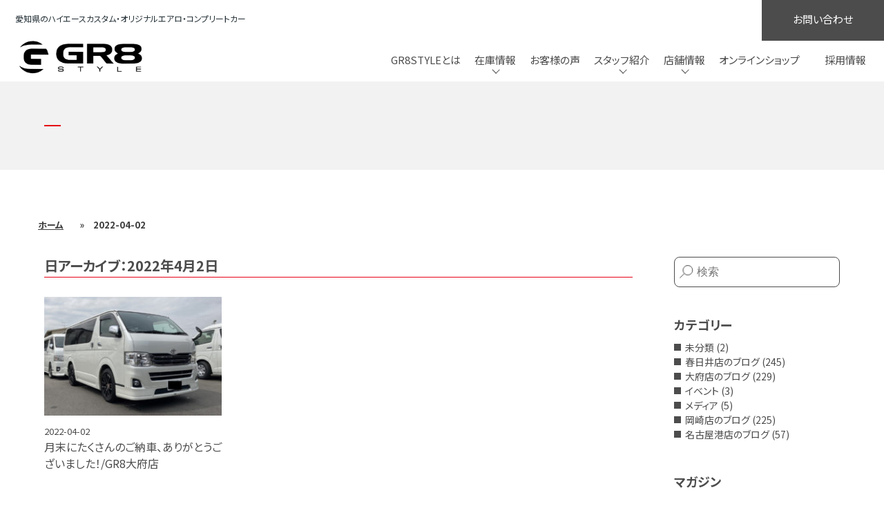

--- FILE ---
content_type: text/html; charset=UTF-8
request_url: https://www.gr8style.co.jp/2022/04/02/
body_size: 13541
content:
<!DOCTYPE html>
<html lang="ja">
<head>
  <!-- Google Tag Manager -->
  <script>(function(w,d,s,l,i){w[l]=w[l]||[];w[l].push({'gtm.start':
  new Date().getTime(),event:'gtm.js'});var f=d.getElementsByTagName(s)[0],
  j=d.createElement(s),dl=l!='dataLayer'?'&l='+l:'';j.async=true;j.src=
  'https://www.googletagmanager.com/gtm.js?id='+i+dl;f.parentNode.insertBefore(j,f);
  })(window,document,'script','dataLayer','GTM-N2BNFFD');</script>
  <!-- End Google Tag Manager -->
  <link href="https://maxcdn.bootstrapcdn.com/font-awesome/4.7.0/css/font-awesome.min.css" rel="stylesheet">


  <meta charset = "UTF-8">
  <meta name="viewport" content="width=device-width, initial-scale=1.0">
  
  <!-- Google tag (gtag.js) -->
<script async src="https://www.googletagmanager.com/gtag/js?id=G-D3KRCPBXFG"></script>
<script>
  window.dataLayer = window.dataLayer || [];
  function gtag(){dataLayer.push(arguments);}
  gtag('js', new Date());

  gtag('config', 'G-D3KRCPBXFG');
</script>

<link rel="stylesheet" type="text/css" href="https://www.gr8style.co.jp/wp-content/themes/gr8style/assets/css/swiper-bundle.min.css">
  
  <script src='https://www.gr8style.co.jp/wp-content/themes/gr8style/assets/js/swiper-bundle.min.js'></script></script>

  <meta name='robots' content='noindex, follow' />

<!-- Google Tag Manager for WordPress by gtm4wp.com -->
<script data-cfasync="false" data-pagespeed-no-defer>
	var gtm4wp_datalayer_name = "dataLayer";
	var dataLayer = dataLayer || [];
</script>
<!-- End Google Tag Manager for WordPress by gtm4wp.com -->
	<!-- This site is optimized with the Yoast SEO plugin v25.6 - https://yoast.com/wordpress/plugins/seo/ -->
	<title>2022-04-02 - ハイエースの新車・中古車、カスタム・キャンピングカー・パーツ専門店</title>
	<meta property="og:locale" content="ja_JP" />
	<meta property="og:type" content="website" />
	<meta property="og:title" content="2022-04-02 - ハイエースの新車・中古車、カスタム・キャンピングカー・パーツ専門店" />
	<meta property="og:url" content="https://www.gr8style.co.jp/2022/04/02/" />
	<meta property="og:site_name" content="ハイエースの新車・中古車、カスタム・キャンピングカー・パーツ専門店" />
	<meta name="twitter:card" content="summary_large_image" />
	<script type="application/ld+json" class="yoast-schema-graph">{"@context":"https://schema.org","@graph":[{"@type":"CollectionPage","@id":"https://www.gr8style.co.jp/2022/04/02/","url":"https://www.gr8style.co.jp/2022/04/02/","name":"2022-04-02 - ハイエースの新車・中古車、カスタム・キャンピングカー・パーツ専門店","isPartOf":{"@id":"https://www.gr8style.co.jp/#website"},"primaryImageOfPage":{"@id":"https://www.gr8style.co.jp/2022/04/02/#primaryimage"},"image":{"@id":"https://www.gr8style.co.jp/2022/04/02/#primaryimage"},"thumbnailUrl":"https://www.gr8style.co.jp/wp-content/uploads/2022/06/o1478110815096825974-1.jpg","breadcrumb":{"@id":"https://www.gr8style.co.jp/2022/04/02/#breadcrumb"},"inLanguage":"ja"},{"@type":"ImageObject","inLanguage":"ja","@id":"https://www.gr8style.co.jp/2022/04/02/#primaryimage","url":"https://www.gr8style.co.jp/wp-content/uploads/2022/06/o1478110815096825974-1.jpg","contentUrl":"https://www.gr8style.co.jp/wp-content/uploads/2022/06/o1478110815096825974-1.jpg","width":800,"height":600},{"@type":"BreadcrumbList","@id":"https://www.gr8style.co.jp/2022/04/02/#breadcrumb","itemListElement":[{"@type":"ListItem","position":1,"name":"ホーム","item":"https://www.gr8style.co.jp/"},{"@type":"ListItem","position":2,"name":"2022-04-02"}]},{"@type":"WebSite","@id":"https://www.gr8style.co.jp/#website","url":"https://www.gr8style.co.jp/","name":"ハイエースの新車・中古車、カスタム・キャンピングカー・パーツ専門店","description":"愛知県のハイエースカスタム・オリジナルエアロ・コンプリートカー","potentialAction":[{"@type":"SearchAction","target":{"@type":"EntryPoint","urlTemplate":"https://www.gr8style.co.jp/?s={search_term_string}"},"query-input":{"@type":"PropertyValueSpecification","valueRequired":true,"valueName":"search_term_string"}}],"inLanguage":"ja"}]}</script>
	<!-- / Yoast SEO plugin. -->


<link rel='dns-prefetch' href='//unpkg.com' />
<link rel='dns-prefetch' href='//fonts.googleapis.com' />
<script type="text/javascript">
/* <![CDATA[ */
window._wpemojiSettings = {"baseUrl":"https:\/\/s.w.org\/images\/core\/emoji\/15.0.3\/72x72\/","ext":".png","svgUrl":"https:\/\/s.w.org\/images\/core\/emoji\/15.0.3\/svg\/","svgExt":".svg","source":{"concatemoji":"https:\/\/www.gr8style.co.jp\/wp-includes\/js\/wp-emoji-release.min.js?ver=6.6.4"}};
/*! This file is auto-generated */
!function(i,n){var o,s,e;function c(e){try{var t={supportTests:e,timestamp:(new Date).valueOf()};sessionStorage.setItem(o,JSON.stringify(t))}catch(e){}}function p(e,t,n){e.clearRect(0,0,e.canvas.width,e.canvas.height),e.fillText(t,0,0);var t=new Uint32Array(e.getImageData(0,0,e.canvas.width,e.canvas.height).data),r=(e.clearRect(0,0,e.canvas.width,e.canvas.height),e.fillText(n,0,0),new Uint32Array(e.getImageData(0,0,e.canvas.width,e.canvas.height).data));return t.every(function(e,t){return e===r[t]})}function u(e,t,n){switch(t){case"flag":return n(e,"\ud83c\udff3\ufe0f\u200d\u26a7\ufe0f","\ud83c\udff3\ufe0f\u200b\u26a7\ufe0f")?!1:!n(e,"\ud83c\uddfa\ud83c\uddf3","\ud83c\uddfa\u200b\ud83c\uddf3")&&!n(e,"\ud83c\udff4\udb40\udc67\udb40\udc62\udb40\udc65\udb40\udc6e\udb40\udc67\udb40\udc7f","\ud83c\udff4\u200b\udb40\udc67\u200b\udb40\udc62\u200b\udb40\udc65\u200b\udb40\udc6e\u200b\udb40\udc67\u200b\udb40\udc7f");case"emoji":return!n(e,"\ud83d\udc26\u200d\u2b1b","\ud83d\udc26\u200b\u2b1b")}return!1}function f(e,t,n){var r="undefined"!=typeof WorkerGlobalScope&&self instanceof WorkerGlobalScope?new OffscreenCanvas(300,150):i.createElement("canvas"),a=r.getContext("2d",{willReadFrequently:!0}),o=(a.textBaseline="top",a.font="600 32px Arial",{});return e.forEach(function(e){o[e]=t(a,e,n)}),o}function t(e){var t=i.createElement("script");t.src=e,t.defer=!0,i.head.appendChild(t)}"undefined"!=typeof Promise&&(o="wpEmojiSettingsSupports",s=["flag","emoji"],n.supports={everything:!0,everythingExceptFlag:!0},e=new Promise(function(e){i.addEventListener("DOMContentLoaded",e,{once:!0})}),new Promise(function(t){var n=function(){try{var e=JSON.parse(sessionStorage.getItem(o));if("object"==typeof e&&"number"==typeof e.timestamp&&(new Date).valueOf()<e.timestamp+604800&&"object"==typeof e.supportTests)return e.supportTests}catch(e){}return null}();if(!n){if("undefined"!=typeof Worker&&"undefined"!=typeof OffscreenCanvas&&"undefined"!=typeof URL&&URL.createObjectURL&&"undefined"!=typeof Blob)try{var e="postMessage("+f.toString()+"("+[JSON.stringify(s),u.toString(),p.toString()].join(",")+"));",r=new Blob([e],{type:"text/javascript"}),a=new Worker(URL.createObjectURL(r),{name:"wpTestEmojiSupports"});return void(a.onmessage=function(e){c(n=e.data),a.terminate(),t(n)})}catch(e){}c(n=f(s,u,p))}t(n)}).then(function(e){for(var t in e)n.supports[t]=e[t],n.supports.everything=n.supports.everything&&n.supports[t],"flag"!==t&&(n.supports.everythingExceptFlag=n.supports.everythingExceptFlag&&n.supports[t]);n.supports.everythingExceptFlag=n.supports.everythingExceptFlag&&!n.supports.flag,n.DOMReady=!1,n.readyCallback=function(){n.DOMReady=!0}}).then(function(){return e}).then(function(){var e;n.supports.everything||(n.readyCallback(),(e=n.source||{}).concatemoji?t(e.concatemoji):e.wpemoji&&e.twemoji&&(t(e.twemoji),t(e.wpemoji)))}))}((window,document),window._wpemojiSettings);
/* ]]> */
</script>
<link rel='stylesheet' id='sbi_styles-css' href='https://www.gr8style.co.jp/wp-content/plugins/instagram-feed/css/sbi-styles.min.css?ver=6.10.0' type='text/css' media='all' />
<style id='wp-emoji-styles-inline-css' type='text/css'>

	img.wp-smiley, img.emoji {
		display: inline !important;
		border: none !important;
		box-shadow: none !important;
		height: 1em !important;
		width: 1em !important;
		margin: 0 0.07em !important;
		vertical-align: -0.1em !important;
		background: none !important;
		padding: 0 !important;
	}
</style>
<link rel='stylesheet' id='wp-block-library-css' href='https://www.gr8style.co.jp/wp-includes/css/dist/block-library/style.min.css?ver=6.6.4' type='text/css' media='all' />
<style id='classic-theme-styles-inline-css' type='text/css'>
/*! This file is auto-generated */
.wp-block-button__link{color:#fff;background-color:#32373c;border-radius:9999px;box-shadow:none;text-decoration:none;padding:calc(.667em + 2px) calc(1.333em + 2px);font-size:1.125em}.wp-block-file__button{background:#32373c;color:#fff;text-decoration:none}
</style>
<style id='global-styles-inline-css' type='text/css'>
:root{--wp--preset--aspect-ratio--square: 1;--wp--preset--aspect-ratio--4-3: 4/3;--wp--preset--aspect-ratio--3-4: 3/4;--wp--preset--aspect-ratio--3-2: 3/2;--wp--preset--aspect-ratio--2-3: 2/3;--wp--preset--aspect-ratio--16-9: 16/9;--wp--preset--aspect-ratio--9-16: 9/16;--wp--preset--color--black: #000000;--wp--preset--color--cyan-bluish-gray: #abb8c3;--wp--preset--color--white: #ffffff;--wp--preset--color--pale-pink: #f78da7;--wp--preset--color--vivid-red: #cf2e2e;--wp--preset--color--luminous-vivid-orange: #ff6900;--wp--preset--color--luminous-vivid-amber: #fcb900;--wp--preset--color--light-green-cyan: #7bdcb5;--wp--preset--color--vivid-green-cyan: #00d084;--wp--preset--color--pale-cyan-blue: #8ed1fc;--wp--preset--color--vivid-cyan-blue: #0693e3;--wp--preset--color--vivid-purple: #9b51e0;--wp--preset--gradient--vivid-cyan-blue-to-vivid-purple: linear-gradient(135deg,rgba(6,147,227,1) 0%,rgb(155,81,224) 100%);--wp--preset--gradient--light-green-cyan-to-vivid-green-cyan: linear-gradient(135deg,rgb(122,220,180) 0%,rgb(0,208,130) 100%);--wp--preset--gradient--luminous-vivid-amber-to-luminous-vivid-orange: linear-gradient(135deg,rgba(252,185,0,1) 0%,rgba(255,105,0,1) 100%);--wp--preset--gradient--luminous-vivid-orange-to-vivid-red: linear-gradient(135deg,rgba(255,105,0,1) 0%,rgb(207,46,46) 100%);--wp--preset--gradient--very-light-gray-to-cyan-bluish-gray: linear-gradient(135deg,rgb(238,238,238) 0%,rgb(169,184,195) 100%);--wp--preset--gradient--cool-to-warm-spectrum: linear-gradient(135deg,rgb(74,234,220) 0%,rgb(151,120,209) 20%,rgb(207,42,186) 40%,rgb(238,44,130) 60%,rgb(251,105,98) 80%,rgb(254,248,76) 100%);--wp--preset--gradient--blush-light-purple: linear-gradient(135deg,rgb(255,206,236) 0%,rgb(152,150,240) 100%);--wp--preset--gradient--blush-bordeaux: linear-gradient(135deg,rgb(254,205,165) 0%,rgb(254,45,45) 50%,rgb(107,0,62) 100%);--wp--preset--gradient--luminous-dusk: linear-gradient(135deg,rgb(255,203,112) 0%,rgb(199,81,192) 50%,rgb(65,88,208) 100%);--wp--preset--gradient--pale-ocean: linear-gradient(135deg,rgb(255,245,203) 0%,rgb(182,227,212) 50%,rgb(51,167,181) 100%);--wp--preset--gradient--electric-grass: linear-gradient(135deg,rgb(202,248,128) 0%,rgb(113,206,126) 100%);--wp--preset--gradient--midnight: linear-gradient(135deg,rgb(2,3,129) 0%,rgb(40,116,252) 100%);--wp--preset--font-size--small: 13px;--wp--preset--font-size--medium: 20px;--wp--preset--font-size--large: 36px;--wp--preset--font-size--x-large: 42px;--wp--preset--spacing--20: 0.44rem;--wp--preset--spacing--30: 0.67rem;--wp--preset--spacing--40: 1rem;--wp--preset--spacing--50: 1.5rem;--wp--preset--spacing--60: 2.25rem;--wp--preset--spacing--70: 3.38rem;--wp--preset--spacing--80: 5.06rem;--wp--preset--shadow--natural: 6px 6px 9px rgba(0, 0, 0, 0.2);--wp--preset--shadow--deep: 12px 12px 50px rgba(0, 0, 0, 0.4);--wp--preset--shadow--sharp: 6px 6px 0px rgba(0, 0, 0, 0.2);--wp--preset--shadow--outlined: 6px 6px 0px -3px rgba(255, 255, 255, 1), 6px 6px rgba(0, 0, 0, 1);--wp--preset--shadow--crisp: 6px 6px 0px rgba(0, 0, 0, 1);}:where(.is-layout-flex){gap: 0.5em;}:where(.is-layout-grid){gap: 0.5em;}body .is-layout-flex{display: flex;}.is-layout-flex{flex-wrap: wrap;align-items: center;}.is-layout-flex > :is(*, div){margin: 0;}body .is-layout-grid{display: grid;}.is-layout-grid > :is(*, div){margin: 0;}:where(.wp-block-columns.is-layout-flex){gap: 2em;}:where(.wp-block-columns.is-layout-grid){gap: 2em;}:where(.wp-block-post-template.is-layout-flex){gap: 1.25em;}:where(.wp-block-post-template.is-layout-grid){gap: 1.25em;}.has-black-color{color: var(--wp--preset--color--black) !important;}.has-cyan-bluish-gray-color{color: var(--wp--preset--color--cyan-bluish-gray) !important;}.has-white-color{color: var(--wp--preset--color--white) !important;}.has-pale-pink-color{color: var(--wp--preset--color--pale-pink) !important;}.has-vivid-red-color{color: var(--wp--preset--color--vivid-red) !important;}.has-luminous-vivid-orange-color{color: var(--wp--preset--color--luminous-vivid-orange) !important;}.has-luminous-vivid-amber-color{color: var(--wp--preset--color--luminous-vivid-amber) !important;}.has-light-green-cyan-color{color: var(--wp--preset--color--light-green-cyan) !important;}.has-vivid-green-cyan-color{color: var(--wp--preset--color--vivid-green-cyan) !important;}.has-pale-cyan-blue-color{color: var(--wp--preset--color--pale-cyan-blue) !important;}.has-vivid-cyan-blue-color{color: var(--wp--preset--color--vivid-cyan-blue) !important;}.has-vivid-purple-color{color: var(--wp--preset--color--vivid-purple) !important;}.has-black-background-color{background-color: var(--wp--preset--color--black) !important;}.has-cyan-bluish-gray-background-color{background-color: var(--wp--preset--color--cyan-bluish-gray) !important;}.has-white-background-color{background-color: var(--wp--preset--color--white) !important;}.has-pale-pink-background-color{background-color: var(--wp--preset--color--pale-pink) !important;}.has-vivid-red-background-color{background-color: var(--wp--preset--color--vivid-red) !important;}.has-luminous-vivid-orange-background-color{background-color: var(--wp--preset--color--luminous-vivid-orange) !important;}.has-luminous-vivid-amber-background-color{background-color: var(--wp--preset--color--luminous-vivid-amber) !important;}.has-light-green-cyan-background-color{background-color: var(--wp--preset--color--light-green-cyan) !important;}.has-vivid-green-cyan-background-color{background-color: var(--wp--preset--color--vivid-green-cyan) !important;}.has-pale-cyan-blue-background-color{background-color: var(--wp--preset--color--pale-cyan-blue) !important;}.has-vivid-cyan-blue-background-color{background-color: var(--wp--preset--color--vivid-cyan-blue) !important;}.has-vivid-purple-background-color{background-color: var(--wp--preset--color--vivid-purple) !important;}.has-black-border-color{border-color: var(--wp--preset--color--black) !important;}.has-cyan-bluish-gray-border-color{border-color: var(--wp--preset--color--cyan-bluish-gray) !important;}.has-white-border-color{border-color: var(--wp--preset--color--white) !important;}.has-pale-pink-border-color{border-color: var(--wp--preset--color--pale-pink) !important;}.has-vivid-red-border-color{border-color: var(--wp--preset--color--vivid-red) !important;}.has-luminous-vivid-orange-border-color{border-color: var(--wp--preset--color--luminous-vivid-orange) !important;}.has-luminous-vivid-amber-border-color{border-color: var(--wp--preset--color--luminous-vivid-amber) !important;}.has-light-green-cyan-border-color{border-color: var(--wp--preset--color--light-green-cyan) !important;}.has-vivid-green-cyan-border-color{border-color: var(--wp--preset--color--vivid-green-cyan) !important;}.has-pale-cyan-blue-border-color{border-color: var(--wp--preset--color--pale-cyan-blue) !important;}.has-vivid-cyan-blue-border-color{border-color: var(--wp--preset--color--vivid-cyan-blue) !important;}.has-vivid-purple-border-color{border-color: var(--wp--preset--color--vivid-purple) !important;}.has-vivid-cyan-blue-to-vivid-purple-gradient-background{background: var(--wp--preset--gradient--vivid-cyan-blue-to-vivid-purple) !important;}.has-light-green-cyan-to-vivid-green-cyan-gradient-background{background: var(--wp--preset--gradient--light-green-cyan-to-vivid-green-cyan) !important;}.has-luminous-vivid-amber-to-luminous-vivid-orange-gradient-background{background: var(--wp--preset--gradient--luminous-vivid-amber-to-luminous-vivid-orange) !important;}.has-luminous-vivid-orange-to-vivid-red-gradient-background{background: var(--wp--preset--gradient--luminous-vivid-orange-to-vivid-red) !important;}.has-very-light-gray-to-cyan-bluish-gray-gradient-background{background: var(--wp--preset--gradient--very-light-gray-to-cyan-bluish-gray) !important;}.has-cool-to-warm-spectrum-gradient-background{background: var(--wp--preset--gradient--cool-to-warm-spectrum) !important;}.has-blush-light-purple-gradient-background{background: var(--wp--preset--gradient--blush-light-purple) !important;}.has-blush-bordeaux-gradient-background{background: var(--wp--preset--gradient--blush-bordeaux) !important;}.has-luminous-dusk-gradient-background{background: var(--wp--preset--gradient--luminous-dusk) !important;}.has-pale-ocean-gradient-background{background: var(--wp--preset--gradient--pale-ocean) !important;}.has-electric-grass-gradient-background{background: var(--wp--preset--gradient--electric-grass) !important;}.has-midnight-gradient-background{background: var(--wp--preset--gradient--midnight) !important;}.has-small-font-size{font-size: var(--wp--preset--font-size--small) !important;}.has-medium-font-size{font-size: var(--wp--preset--font-size--medium) !important;}.has-large-font-size{font-size: var(--wp--preset--font-size--large) !important;}.has-x-large-font-size{font-size: var(--wp--preset--font-size--x-large) !important;}
:where(.wp-block-post-template.is-layout-flex){gap: 1.25em;}:where(.wp-block-post-template.is-layout-grid){gap: 1.25em;}
:where(.wp-block-columns.is-layout-flex){gap: 2em;}:where(.wp-block-columns.is-layout-grid){gap: 2em;}
:root :where(.wp-block-pullquote){font-size: 1.5em;line-height: 1.6;}
</style>
<link rel='stylesheet' id='contact-form-7-css' href='https://www.gr8style.co.jp/wp-content/plugins/contact-form-7/includes/css/styles.css?ver=6.0.6' type='text/css' media='all' />
<link rel='stylesheet' id='toc-screen-css' href='https://www.gr8style.co.jp/wp-content/plugins/table-of-contents-plus/screen.min.css?ver=2411.1' type='text/css' media='all' />
<link rel='stylesheet' id='gr8-common-css' href='https://www.gr8style.co.jp/wp-content/themes/gr8style/assets/css/common.css?ver=6.6.4' type='text/css' media='all' />
<link rel='stylesheet' id='gr8-post-css' href='https://www.gr8style.co.jp/wp-content/themes/gr8style/assets/css/post.css?ver=6.6.4' type='text/css' media='all' />
<link rel='stylesheet' id='add_google_fonts-css' href='https://fonts.googleapis.com/css2?family=Noto+Sans+JP%3Awght%40400%3B700&#038;display=swap&#038;ver=6.6.4' type='text/css' media='all' />
<link rel='stylesheet' id='gr8-swiper-css-css' href='https://unpkg.com/swiper@7/swiper-bundle.min.css?ver=6.6.4' type='text/css' media='all' />
<script type="text/javascript" src="https://www.gr8style.co.jp/wp-includes/js/jquery/jquery.min.js?ver=3.7.1" id="jquery-core-js"></script>
<script type="text/javascript" src="https://www.gr8style.co.jp/wp-includes/js/jquery/jquery-migrate.min.js?ver=3.4.1" id="jquery-migrate-js"></script>
<script type="text/javascript" src="https://unpkg.com/swiper@7/swiper-bundle.min.js?ver=6.6.4" id="gr8-swiper-js-js"></script>
<link rel="https://api.w.org/" href="https://www.gr8style.co.jp/wp-json/" /><link rel="EditURI" type="application/rsd+xml" title="RSD" href="https://www.gr8style.co.jp/xmlrpc.php?rsd" />
<meta name="generator" content="WordPress 6.6.4" />

<!-- Google Tag Manager for WordPress by gtm4wp.com -->
<!-- GTM Container placement set to off -->
<script data-cfasync="false" data-pagespeed-no-defer type="text/javascript">
	var dataLayer_content = {"pagePostType":"post","pagePostType2":"day-post"};
	dataLayer.push( dataLayer_content );
</script>
<script data-cfasync="false" data-pagespeed-no-defer type="text/javascript">
	console.warn && console.warn("[GTM4WP] Google Tag Manager container code placement set to OFF !!!");
	console.warn && console.warn("[GTM4WP] Data layer codes are active but GTM container must be loaded using custom coding !!!");
</script>
<!-- End Google Tag Manager for WordPress by gtm4wp.com --><link rel="icon" href="https://www.gr8style.co.jp/wp-content/uploads/2022/06/cropped-7a42e4a8755d20ed68b9ae998150886e-32x32.png" sizes="32x32" />
<link rel="icon" href="https://www.gr8style.co.jp/wp-content/uploads/2022/06/cropped-7a42e4a8755d20ed68b9ae998150886e-192x192.png" sizes="192x192" />
<link rel="apple-touch-icon" href="https://www.gr8style.co.jp/wp-content/uploads/2022/06/cropped-7a42e4a8755d20ed68b9ae998150886e-180x180.png" />
<meta name="msapplication-TileImage" content="https://www.gr8style.co.jp/wp-content/uploads/2022/06/cropped-7a42e4a8755d20ed68b9ae998150886e-270x270.png" />
		<style type="text/css" id="wp-custom-css">
			.p-post h2 {
    margin-top: 2rem;
    margin-bottom: 1rem;
    font-size: 1.7rem;
    font-weight: bold;
    color: #4C4C4C;
    line-height: 1.6;
}
.grecaptcha-badge{
	display:none!important;
}
.wpcf7-form-control{
	width: 21rem;
    padding: 0.5rem 0.75rem;
    font-size: 1rem;
    line-height: 1.2;
    color: #4C4C4C;
}
.p-post__thumbnail img.attachment-large{
	aspect-ratio:auto;
}
.p-post__contents ol li{
	list-style:auto;
}
.p-post__author{
	border: 1px solid;
    padding: 23px;
}
.p-post__author-avatar{
	display:inline-block;
}
.p-post__author-flex{
	display:flex;
	justify-content: space-around;
}
.p-post p.auther__name{
	font-weight: bold;
    font-size: 1.5rem;
}
.p-post p.author__title{
	    font-size: 1.5rem;
	font-weight:bold;
    border-bottom: 1px solid;
}
.wpcf7-textarea{
	    width: 100%;
    height: 11.5rem;
    padding: 0.5rem 0.75rem;
    font-size: 1rem;
    line-height: 1.2;
    color: #4C4C4C;
    overflow: auto;
}
.p-post td{
	border:1px solid #000;
	padding:3px;
}
.p-post th{
		border:1px solid #000;
	padding:3px;
	background-color:#f8f8f8;
}
.wpcf7-submit{
	    position: relative;
    z-index: 2;
    min-width: 13.75rem;
    font-size: .8125rem;
    color: #4C4C4C;
    line-height: 1.25;
    text-align: center;
    -webkit-transition: all .2s ease;
    transition: all .2s ease;
    border: none;
    padding: 16px 37px 11px 37px;
    background: transparent;
    text-align: center;
    margin: 0 auto;
    display: block;
    height: auto;
	width:220px;
}
.wpcf7-submit:hover{
	color:red;
}
.p-post__contents li{
	list-style:disc;
	margin-left: 16px;
}
.p-post__contents blockquote::before {
	color: #c7254e;
}
.p-post__contents blockquote{
    position:relative;
    border-left:3px solid #DA8596;
    padding:20px 20px 20px 10px;
	background-color:#f1f1f1;
	margin-bottom:30px;
}

.p-post__contents blockquote:before{
    position:absolute;
    font-family:'FontAwesome';
    content:'\f10d';
    font-size: 27px;
    color:#DA8596;
}
.p-post blockquote p{
    position:relative;
    padding-left:50px;
		color:#444;
		margin-bottom:0.5rem;
}


.p-form__submitContainer{
	position: relative;
    display: inline-block;
	height: 48px;
    width: 220px;
}
.wpcf7 form.invalid .wpcf7-response-output, .wpcf7 form.unaccepted .wpcf7-response-output, .wpcf7 form.payment-required .wpcf7-response-output{
	border:none;
}
.wpcf7-list-item{
	margin:0;
}
.acceptance .wpcf7-form-control{
	padding-left:0;
}
span.wpcf7-list-item {
	display: block;
	margin-bottom:5px;
}
.wpcf7-response-output{
	display:none;
}

.p-form__label{
	margin-right:5px;
}
.p-post__author-right{
	width:50%;
}
@media screen and (max-width: 768px) {
	.p-post__author-flex{
		flex-direction:column;
	}
	.p-post__author-avatar {
    display: block;
    margin: 0 auto;
		width:60%;
}
	.p-single iframe {
	width:100%;
	}
	.p-post p.auther__name {
    margin-bottom: 0;
		text-align:center;
}
	    .p-post__author-avatar img{
				width:100%;
	}
	.p-post__author-right{
	width:100%;
}
	.p-post p.author__title{
		text-align: center;
	}
}



/* ↓ 20241003追加：記事領域 ↓ */
.display-none {
	display: none;
}
.l-container.-page, .l-container.-post {
  padding-top: 2rem;
}
.post-date {
	display: flex;
}
.p-post__time {
	font-size: .8125rem;
	line-height: 1.0;
	color: #4C4C4C;
	margin-bottom: .5rem;
	margin-right: 20px;
}
.crecum {
	background-color: #fff;
	padding: 60px 35px 5px;
	font-size: 13px;
	font-weight: 600;
}
@media screen and (max-width: 768px) {
	.margin-top {
		margin-top: 1rem!important;
	}
	.title-margin {
		margin-top: 1rem!important;
	}
	.container-padding {
		padding-top: 1rem!important;
	}
	.crecum {
    background-color: #fff;
    padding: 5px 20px;
    font-size: 12px;
    font-weight: 600;
	}
	.crecum span {
    padding: 0;
	}
}
/* ↑ 20241003追加：記事領域 ↑ */

/* ↓ 20241021追加：記事領域 ↓ */
.magazine-template-default table.small th, .magazine-template-default table.small td{
	font-size: 70%!important;
}
.magazine-template-default table.middle th, .magazine-template-default table.middle td{
	font-size: 85%!important;
}
.magazine-template-default table th{
	background-color: #f8f8f8;
	font-weight: bold;
}
.magazine-template-default table{
	margin-bottom: 20px;
}
/* ↑ 20241021追加：記事領域 ↑ */

		</style>
		</head>
<body class="archive date">
  <!-- Google Tag Manager (noscript) -->
  <noscript><iframe src="https://www.googletagmanager.com/ns.html?id=GTM-N2BNFFD"
  height="0" width="0" style="display:none;visibility:hidden"></iframe></noscript>
  <!-- End Google Tag Manager (noscript) -->
  <header class="l-header p-header">
    <div class="l-header__inner">
      <div class="p-header__info">
        <h1 class="p-header__logo">
          <span class="screen-reader-text">GR8STYLE</span>
          <a href="https://www.gr8style.co.jp" class="p-logo"><img src="https://www.gr8style.co.jp/wp-content/themes/gr8style/assets/images/common/logo-primary.png" srcset="https://www.gr8style.co.jp/wp-content/themes/gr8style/assets/images/common/logo-primary.png 1x, https://www.gr8style.co.jp/wp-content/themes/gr8style/assets/images/common/logo-primary@2x.png 2x" alt="株式会社GR8" width="189" height="51"></a>
        </h1>
        <p class="l-header__catchphrase p-header__catchphrase">愛知県のハイエースカスタム・オリジナルエアロ・コンプリートカー</p>
      </div>
      <!-- /.p-header__info -->
      <nav class="p-header__nav">
        <h2 class="screen-reader-text">サイト内メニュー</h2>
        <button class="js-drawer c-button p-hamburger" aria-controls="globalNav" aria-expanded="false">
          <span class="p-hamburger__line">
            <span class="screen-reader-text">メニューを開閉</span>
          </span>
        </button>
        <div id="globalNav" class="l-globalNav p-globalNav p-drawerNav">
          <div class="l-drawerNav__inner">
            <p class="p-drawerNav__logo"><a href="https://www.gr8style.co.jp" class="p-logo"><img src="https://www.gr8style.co.jp/wp-content/themes/gr8style/assets/images/common/logo-secondary-sp.png" srcset="https://www.gr8style.co.jp/wp-content/themes/gr8style/assets/images/common/logo-secondary-sp.png 1x, https://www.gr8style.co.jp/wp-content/themes/gr8style/assets/images/common/logo-secondary-sp@2x.png 2x" alt="" width="116" height="31"></a></p>
            <p class="p-drawerNav__tel"><a href="tel:0120-927-968" class="c-button p-drawerButton"><span class="p-drawerButton__label">GR8 STYLE 春日井店</span><span class="p-drawerButton__number">0120-927-968</span></a></p>
            <p class="p-drawerNav__tel"><a href="tel:0120-968-106" class="c-button p-drawerButton"><span class="p-drawerButton__label">GR8 STYLE 大府店</span><span class="p-drawerButton__number">0120-968-106</span></a></p>
            <p class="p-drawerNav__tel"><a href="tel:0120-882-817" class="c-button p-drawerButton"><span class="p-drawerButton__label">GR8 OUTDOOR 岡崎店</span><span class="p-drawerButton__number">0120-882-817</span></a></p>
            <p class="p-drawerNav__tel"><a href="tel:0120-118-828" class="c-button p-drawerButton"><span class="p-drawerButton__label">GR8 OUTDOOR 名古屋港店</span><span class="p-drawerButton__number">0120-118-828</span></a></p>
            <ul id="menu-global-menu" class="js-globalNav__items l-globalNav__items p-globalNav__items"><li id="menu-item-92" class="-single menu-item menu-item-type-post_type menu-item-object-page menu-item-92"><a href="https://www.gr8style.co.jp/about/">GR8STYLEとは</a></li>
<li id="menu-item-93" class="menu-item menu-item-type-custom menu-item-object-custom menu-item-has-children menu-item-93"><a>在庫情報</a>
<ul class="sub-menu">
	<li id="menu-item-97" class="menu-item menu-item-type-custom menu-item-object-custom menu-item-97"><a>在庫情報</a></li>
	<li id="menu-item-94" class="menu-item menu-item-type-custom menu-item-object-custom menu-item-94"><a target="_blank" rel="noopener" href="https://www.goo-net.com/php/search/summary.php?baitai=0206645&#038;client_id=0206645&#038;area_id=15&#038;ef_flag=1">春日井店</a></li>
	<li id="menu-item-95" class="menu-item menu-item-type-custom menu-item-object-custom menu-item-95"><a target="_blank" rel="noopener" href="https://www.goo-net.com/php/search/summary.php?baitai=0208506&#038;client_id=0208506&#038;area_id=15&#038;ef_flag=1">大府店</a></li>
	<li id="menu-item-650" class="menu-item menu-item-type-custom menu-item-object-custom menu-item-650"><a target="_blank" rel="noopener" href="https://www.goo-net.com/php/search/summary.php?baitai=0204002&#038;client_id=0204002&#038;area_id=15&#038;ef_flag=1">岡崎店</a></li>
	<li id="menu-item-11583" class="menu-item menu-item-type-custom menu-item-object-custom menu-item-11583"><a target="_blank" rel="noopener" href="https://www.goo-net.com/php/search/summary.php?baitai=0204002&#038;client_id=0209187&#038;area_id=15&#038;ef_flag=1">名古屋港店</a></li>
	<li id="menu-item-96" class="menu-item menu-item-type-custom menu-item-object-custom menu-item-96"><a target="_blank" rel="noopener" href="https://www.goo-net.com/php/search/summary.php?baitai=0208506&#038;client_id=0208506,0206645,0204002,0209187&#038;area_id=15&#038;ef_flag=1">すべて</a></li>
</ul>
</li>
<li id="menu-item-98" class="-single menu-item menu-item-type-custom menu-item-object-custom menu-item-98"><a href="https://gr8style.co.jp/voice/">お客様の声</a></li>
<li id="menu-item-99" class="menu-item menu-item-type-custom menu-item-object-custom menu-item-has-children menu-item-99"><a>スタッフ紹介</a>
<ul class="sub-menu">
	<li id="menu-item-100" class="menu-item menu-item-type-custom menu-item-object-custom menu-item-100"><a>スタッフ紹介</a></li>
	<li id="menu-item-101" class="menu-item menu-item-type-post_type menu-item-object-page menu-item-101"><a href="https://www.gr8style.co.jp/staff-kasugai/">春日井店</a></li>
	<li id="menu-item-102" class="menu-item menu-item-type-post_type menu-item-object-page menu-item-102"><a href="https://www.gr8style.co.jp/staff-obu/">大府店</a></li>
	<li id="menu-item-633" class="menu-item menu-item-type-post_type menu-item-object-page menu-item-633"><a href="https://www.gr8style.co.jp/staff-okazaki/">岡崎店</a></li>
	<li id="menu-item-11584" class="menu-item menu-item-type-post_type menu-item-object-page menu-item-11584"><a href="https://www.gr8style.co.jp/staff-nagoyako/">名古屋港店</a></li>
</ul>
</li>
<li id="menu-item-103" class="menu-item menu-item-type-custom menu-item-object-custom menu-item-has-children menu-item-103"><a>店舗情報</a>
<ul class="sub-menu">
	<li id="menu-item-613" class="menu-item menu-item-type-custom menu-item-object-custom menu-item-613"><a>店舗情報</a></li>
	<li id="menu-item-104" class="menu-item menu-item-type-post_type menu-item-object-page menu-item-104"><a href="https://www.gr8style.co.jp/gr8-kasugai/">春日井店</a></li>
	<li id="menu-item-105" class="menu-item menu-item-type-post_type menu-item-object-page menu-item-105"><a href="https://www.gr8style.co.jp/gr8-obu/">大府店</a></li>
	<li id="menu-item-637" class="menu-item menu-item-type-post_type menu-item-object-page menu-item-637"><a href="https://www.gr8style.co.jp/gr8-okazaki/">岡崎店</a></li>
	<li id="menu-item-11585" class="menu-item menu-item-type-post_type menu-item-object-page menu-item-11585"><a href="https://www.gr8style.co.jp/gr8-nagoyako/">名古屋港店</a></li>
</ul>
</li>
<li id="menu-item-106" class="-extarnal -single menu-item menu-item-type-custom menu-item-object-custom menu-item-106"><a target="_blank" rel="noopener" href="https://www.gr8-style.com">オンラインショップ</a></li>
<li id="menu-item-107" class="-extarnal -single menu-item menu-item-type-custom menu-item-object-custom menu-item-107"><a target="_blank" rel="noopener" href="https://gr8style.co.jp/recruit/">採用情報</a></li>
<li id="menu-item-108" class="l-globalNav__contact p-globalNav__contact menu-item menu-item-type-post_type menu-item-object-page menu-item-108"><a href="https://www.gr8style.co.jp/contact/">お問い合わせ</a></li>
</ul>            <ul id="menu-drawer-menu" class="l-drawerNav__items p-drawerNav__items"><li id="menu-item-109" class="menu-item menu-item-type-post_type menu-item-object-page menu-item-109"><a href="https://www.gr8style.co.jp/about/">GR8とは</a></li>
<li id="menu-item-110" class="menu-item menu-item-type-custom menu-item-object-custom menu-item-110"><a target="_blank" rel="noopener" href="https://www.goo-net.com/php/search/summary.php?baitai=0208506&#038;client_id=0208506,0206645,0204002,0209187&#038;area_id=15&#038;ef_flag=1">在庫情報</a></li>
<li id="menu-item-111" class="menu-item menu-item-type-custom menu-item-object-custom menu-item-111"><a href="https://gr8style.co.jp/voice">お客様の声</a></li>
<li id="menu-item-112" class="menu-item menu-item-type-post_type menu-item-object-page menu-item-112"><a href="https://www.gr8style.co.jp/staff-kasugai/">スタッフ紹介<br>春日井店</a></li>
<li id="menu-item-114" class="menu-item menu-item-type-post_type menu-item-object-page menu-item-114"><a href="https://www.gr8style.co.jp/gr8-kasugai/">店舗情報<br>春日井店</a></li>
<li id="menu-item-113" class="menu-item menu-item-type-post_type menu-item-object-page menu-item-113"><a href="https://www.gr8style.co.jp/staff-obu/">スタッフ紹介<br>大府店</a></li>
<li id="menu-item-115" class="menu-item menu-item-type-post_type menu-item-object-page menu-item-115"><a href="https://www.gr8style.co.jp/gr8-obu/">店舗情報<br>大府店</a></li>
<li id="menu-item-651" class="menu-item menu-item-type-post_type menu-item-object-page menu-item-651"><a href="https://www.gr8style.co.jp/staff-okazaki/">スタッフ紹介<br>岡崎店</a></li>
<li id="menu-item-652" class="menu-item menu-item-type-post_type menu-item-object-page menu-item-652"><a href="https://www.gr8style.co.jp/gr8-okazaki/">店舗情報<br>岡崎店</a></li>
<li id="menu-item-11581" class="menu-item menu-item-type-post_type menu-item-object-page menu-item-11581"><a href="https://www.gr8style.co.jp/staff-nagoyako/">スタッフ紹介<br>名古屋港店</a></li>
<li id="menu-item-11580" class="menu-item menu-item-type-post_type menu-item-object-page menu-item-11580"><a href="https://www.gr8style.co.jp/gr8-nagoyako/">店舗情報<br>名古屋港店</a></li>
<li id="menu-item-116" class="menu-item menu-item-type-custom menu-item-object-custom menu-item-116"><a href="http://gr8style.co.jp/store-online/">オンラインショップ</a></li>
<li id="menu-item-117" class="menu-item menu-item-type-custom menu-item-object-custom menu-item-117"><a href="https://gr8style.co.jp/news">ニュース</a></li>
<li id="menu-item-118" class="menu-item menu-item-type-post_type menu-item-object-page current_page_parent menu-item-118"><a href="https://www.gr8style.co.jp/blog/">スタッフブログ</a></li>
<li id="menu-item-119" class="menu-item menu-item-type-post_type menu-item-object-page menu-item-119"><a href="https://www.gr8style.co.jp/youtube/">GR8styleのYouTube</a></li>
<li id="menu-item-120" class="menu-item menu-item-type-post_type menu-item-object-page menu-item-120"><a href="https://www.gr8style.co.jp/contact/">お問い合わせ</a></li>
<li id="menu-item-121" class="menu-item menu-item-type-post_type menu-item-object-page menu-item-121"><a href="https://www.gr8style.co.jp/transport/">遠方販売OK</a></li>
<li id="menu-item-122" class="menu-item menu-item-type-post_type menu-item-object-page menu-item-122"><a href="https://www.gr8style.co.jp/assess/">高価買取</a></li>
<li id="menu-item-123" class="menu-item menu-item-type-custom menu-item-object-custom menu-item-123"><a href="https://gr8style.co.jp/recruit/">採用情報</a></li>
<li id="menu-item-124" class="menu-item menu-item-type-post_type menu-item-object-page menu-item-124"><a href="https://www.gr8style.co.jp/company-profile/">ごあいさつ<br>会社概要</a></li>
<li id="menu-item-125" class="menu-item menu-item-type-post_type menu-item-object-page menu-item-125"><a href="https://www.gr8style.co.jp/policy/">プライバシー<br>ポリシー</a></li>
</ul>            <ul class="p-snsNav">
  <li class="p-snsNav__items">
    <ul>
      <li class="p-snsNav__item u-flex -alignCenter"><a href="https://page.line.me/uio7663z?openQrModal=true" class="c-button p-snsIcon -drawer" target="_blank" rel="noopener"><img src="https://www.gr8style.co.jp/wp-content/themes/gr8style/assets/images/common/icon-line-primary_off.png" width="45" height="45" alt="LINE春日井店リンク" class="js-snsIcon"></a><a href="https://page.line.me/uio7663z?openQrModal=true" class="c-button p-snsNav_text" target="_blank" rel="noopener">春日井店</a></li>
      <li class="p-snsNav__item u-flex -alignCenter"><a href="https://page.line.me/542boiyz?openQrModal=true" class="c-button p-snsIcon -drawer" target="_blank" rel="noopener"><img src="https://www.gr8style.co.jp/wp-content/themes/gr8style/assets/images/common/icon-line-primary_off.png" width="45" height="45" alt="LINE大府店リンク" class="js-snsIcon"></a><a href="https://page.line.me/542boiyz?openQrModal=true" class="c-button p-snsNav_text" target="_blank" rel="noopener">大府店</a></li>
      <li class="p-snsNav__item u-flex -alignCenter"><a href="https://lin.ee/cBHfUZv" class="c-button p-snsIcon -drawer" target="_blank" rel="noopener"><img src="https://www.gr8style.co.jp/wp-content/themes/gr8style/assets/images/common/icon-line-primary_off.png" width="45" height="45" alt="LINE岡崎店リンク" class="js-snsIcon"></a><a href="https://lin.ee/cBHfUZv" class="c-button p-snsNav_text" target="_blank" rel="noopener">岡崎店</a></li>
      <li class="p-snsNav__item u-flex -alignCenter"><a href="https://lin.ee/BauqTDL" class="c-button p-snsIcon -drawer" target="_blank" rel="noopener"><img src="https://www.gr8style.co.jp/wp-content/themes/gr8style/assets/images/common/icon-line-primary_off.png" width="45" height="45" alt="LINE名古屋港店リンク" class="js-snsIcon"></a><a href="https://lin.ee/BauqTDL" class="c-button p-snsNav_text" target="_blank" rel="noopener">名古屋港店</a></li>
      <li class="p-snsNav__item u-flex -alignCenter"><a href="https://lin.ee/Q5t6gkz" class="c-button p-snsIcon -drawer" target="_blank" rel="noopener"><img src="https://www.gr8style.co.jp/wp-content/themes/gr8style/assets/images/common/icon-line-primary_off.png" width="45" height="45" alt="LINEパーツお問合せリンク" class="js-snsIcon"></a><a href="https://lin.ee/Q5t6gkz" class="c-button p-snsNav_text" target="_blank" rel="noopener">パーツ<br>お問合せ</a></li>
    </ul>
  </li>
  <li class="p-snsNav__items">
    <ul>
      <li class="p-snsNav__item u-flex -alignCenter"><a href="https://www.instagram.com/gr8style_japan/" class="c-button p-snsIcon -drawer" target="_blank" rel="noopener"><img src="https://www.gr8style.co.jp/wp-content/themes/gr8style/assets/images/common/icon-instagram-primary_off.png" width="45" height="45" alt="インスタグラムリンク" class="js-snsIcon"></a></li>
      <li class="p-snsNav__item u-flex -alignCenter"><a href="https://www.facebook.com/gr8style/" class="c-button p-snsIcon -drawer" target="_blank" rel="noopener"><img src="https://www.gr8style.co.jp/wp-content/themes/gr8style/assets/images/common/icon-facebook-primary_off.png" width="45" height="45" alt="Facebookリンク" class="js-snsIcon"></a></li>
      <li class="p-snsNav__item u-flex -alignCenter"><a href="https://www.youtube.com/channel/UCn2TmiyS9i3_1UuSIZ3fkbw" class="c-button p-snsIcon -drawer" target="_blank" rel="noopener"><img src="https://www.gr8style.co.jp/wp-content/themes/gr8style/assets/images/common/icon-youtube-primary_off.png" width="45" height="45" alt="YouTubeリンク" class="js-snsIcon"></a></li>
    </ul>
  </li>
</ul>
          </div>
          <!-- /.l-globalNav__wrapper -->
        </div>
        <!-- /.p-globalNav -->
      </nav>
    </div>
    <!-- /.l-header__inner -->
  </header>


<div>
    <div class="p-hero__cover">
              <div class="post-title-cus">
      <div class="tt-detail">
              </div>
    </div>

    <div class="p-title -simple">
      <div class="l-container -wide">
        <h1 class="p-title__heading -simple"></h1>
              </div>
      <!-- /.l-container -narrow -->
    </div>
  </div>
        <div class="crecum">
      <p id="breadcrumbs"><span><span><a href="https://www.gr8style.co.jp/">ホーム</a></span> » <span class="breadcrumb_last" aria-current="page">2022-04-02</span></span></p>
    </div>
    <div class="l-container -post">
      <div class="l-contents">
        <main class="l-main">
          <section>
                                                          <h2 class="p-heading-secondary -underLine">日アーカイブ：2022年4月2日</h2>
              

                                          <ul class="c-grid -pc3s40 -lap2s40 -tab2s16 p-articles">
                                      <li class="c-grid__item -pc3s40 -lap2s40 -tab2s16">
                                      <article>
                  <a href="https://www.gr8style.co.jp/obu/obu-blog-035/" class="c-card p-article">
                    <div class="c-card__body p-article__body">
                      <h3 class="p-article__title">月末にたくさんのご納車、ありがとうございました！/GR8大府店</h3>
                      <p class="p-article__text">
                        <time datetime="2022-04-02T17:48:41+09:00" class="p-article__time">
                          2022-04-02                        </time>
                      </p>
                    </div>
                    <!-- /.c-card__body -->
                    <figure class="c-card__thumbnail p-article__thumbnail">
                                              <img width="270" height="180" src="https://www.gr8style.co.jp/wp-content/uploads/2022/06/o1478110815096825974-1-270x180.jpg" class="attachment-gr8-thumbnail size-gr8-thumbnail wp-post-image" alt="" decoding="async" srcset="https://www.gr8style.co.jp/wp-content/uploads/2022/06/o1478110815096825974-1-270x180.jpg 270w, https://www.gr8style.co.jp/wp-content/uploads/2022/06/o1478110815096825974-1-540x360.jpg 540w" sizes="(max-width: 270px) 100vw, 270px" />                                          </figure>
                  </a>
                </article>
                    </li>
                                  </ul>
                <!-- /.p-articles -->
                                                                </section>
        </main>
        <div class="l-sub">
          
<aside class="p-widget -blog">			<div class="textwidget"><aside class="p-widget -right">
  <form method="get" class="p-searchForm" action="https://www.gr8style.co.jp/">
    <input type="text" placeholder="検索" name="s" class="p-searchForm__field" value="" />
    <input type="submit" value="" alt="検索" title="検索" class="p-searchForm__submit">
  </form>
</aside>

</div>
		</aside><aside class="p-widget -blog"><h2 class="p-widhget__title">カテゴリー</h2>
			<ul>
					<li class="cat-item cat-item-1"><a href="https://www.gr8style.co.jp/category/%e6%9c%aa%e5%88%86%e9%a1%9e/">未分類</a> (2)
</li>
	<li class="cat-item cat-item-11"><a href="https://www.gr8style.co.jp/category/kasugai/">春日井店のブログ</a> (245)
</li>
	<li class="cat-item cat-item-12"><a href="https://www.gr8style.co.jp/category/obu/">大府店のブログ</a> (229)
</li>
	<li class="cat-item cat-item-13"><a href="https://www.gr8style.co.jp/category/event/">イベント</a> (3)
</li>
	<li class="cat-item cat-item-14"><a href="https://www.gr8style.co.jp/category/media/">メディア</a> (5)
</li>
	<li class="cat-item cat-item-28"><a href="https://www.gr8style.co.jp/category/okazaki/">岡崎店のブログ</a> (225)
</li>
	<li class="cat-item cat-item-35"><a href="https://www.gr8style.co.jp/category/nagoyako/">名古屋港店のブログ</a> (57)
</li>
			</ul>

			</aside><aside class="widget_text p-widget -blog"><div class="textwidget custom-html-widget"><div class="magazine-link">
	<div>
		<a href="https://www.gr8style.co.jp/magazine/">マガジン</a>
	</div>
</div></div></aside><aside class="p-widget -blog"><h2 class="p-widhget__title">最近の投稿</h2>			<div class="textwidget"><ul class="p-newPost">
    <li class="p-newPost__item">
    <a href="https://www.gr8style.co.jp/kasugai/%e3%81%af%e3%81%98%e3%82%81%e3%81%be%e3%81%97%e3%81%a6%ef%bc%81%ef%bc%a0%e6%98%a5%e6%97%a5%e4%ba%95%e5%ba%97/" class="p-newPost__body c-button">
      <span class="p-newPost__title">はじめまして！＠春日井店</span>
      <time class="p-newPost__time" datetime="2026-01-14T09:39:45+09:00">2026-01-14</time>
    </a>
  </li>
    <li class="p-newPost__item">
    <a href="https://www.gr8style.co.jp/kasugai/%e3%83%9b%e3%82%a4%e3%83%bc%e3%83%ab%e3%83%8f%e3%82%a6%e3%82%b9%e3%82%92%e9%bb%92%e3%81%ab/" class="p-newPost__body c-button">
      <span class="p-newPost__title">ホイールハウスを黒に!!</span>
      <time class="p-newPost__time" datetime="2026-01-12T09:54:38+09:00">2026-01-12</time>
    </a>
  </li>
    <li class="p-newPost__item">
    <a href="https://www.gr8style.co.jp/kasugai/%e3%82%bf%e3%82%a6%e3%83%b3%e3%82%a8%e3%83%bc%e3%82%b9%e3%82%ab%e3%82%b9%e3%82%bf%e3%83%a0%e3%80%80%e6%98%a5%e6%97%a5%e4%ba%95/" class="p-newPost__body c-button">
      <span class="p-newPost__title">タウンエースカスタム　@春日井</span>
      <time class="p-newPost__time" datetime="2026-01-11T09:51:15+09:00">2026-01-11</time>
    </a>
  </li>
</ul>

</div>
		</aside><aside class="p-widget -blog"><h2 class="p-widhget__title">カレンダー</h2><div id="calendar_wrap" class="calendar_wrap"><table id="wp-calendar" class="wp-calendar-table">
	<caption>2022年4月</caption>
	<thead>
	<tr>
		<th scope="col" title="月曜日">月</th>
		<th scope="col" title="火曜日">火</th>
		<th scope="col" title="水曜日">水</th>
		<th scope="col" title="木曜日">木</th>
		<th scope="col" title="金曜日">金</th>
		<th scope="col" title="土曜日">土</th>
		<th scope="col" title="日曜日">日</th>
	</tr>
	</thead>
	<tbody>
	<tr>
		<td colspan="4" class="pad">&nbsp;</td><td>1</td><td><a href="https://www.gr8style.co.jp/2022/04/02/" aria-label="2022年4月2日 に投稿を公開">2</a></td><td><a href="https://www.gr8style.co.jp/2022/04/03/" aria-label="2022年4月3日 に投稿を公開">3</a></td>
	</tr>
	<tr>
		<td>4</td><td>5</td><td>6</td><td>7</td><td><a href="https://www.gr8style.co.jp/2022/04/08/" aria-label="2022年4月8日 に投稿を公開">8</a></td><td>9</td><td><a href="https://www.gr8style.co.jp/2022/04/10/" aria-label="2022年4月10日 に投稿を公開">10</a></td>
	</tr>
	<tr>
		<td>11</td><td>12</td><td><a href="https://www.gr8style.co.jp/2022/04/13/" aria-label="2022年4月13日 に投稿を公開">13</a></td><td><a href="https://www.gr8style.co.jp/2022/04/14/" aria-label="2022年4月14日 に投稿を公開">14</a></td><td><a href="https://www.gr8style.co.jp/2022/04/15/" aria-label="2022年4月15日 に投稿を公開">15</a></td><td><a href="https://www.gr8style.co.jp/2022/04/16/" aria-label="2022年4月16日 に投稿を公開">16</a></td><td>17</td>
	</tr>
	<tr>
		<td>18</td><td>19</td><td><a href="https://www.gr8style.co.jp/2022/04/20/" aria-label="2022年4月20日 に投稿を公開">20</a></td><td><a href="https://www.gr8style.co.jp/2022/04/21/" aria-label="2022年4月21日 に投稿を公開">21</a></td><td><a href="https://www.gr8style.co.jp/2022/04/22/" aria-label="2022年4月22日 に投稿を公開">22</a></td><td><a href="https://www.gr8style.co.jp/2022/04/23/" aria-label="2022年4月23日 に投稿を公開">23</a></td><td><a href="https://www.gr8style.co.jp/2022/04/24/" aria-label="2022年4月24日 に投稿を公開">24</a></td>
	</tr>
	<tr>
		<td><a href="https://www.gr8style.co.jp/2022/04/25/" aria-label="2022年4月25日 に投稿を公開">25</a></td><td>26</td><td><a href="https://www.gr8style.co.jp/2022/04/27/" aria-label="2022年4月27日 に投稿を公開">27</a></td><td><a href="https://www.gr8style.co.jp/2022/04/28/" aria-label="2022年4月28日 に投稿を公開">28</a></td><td><a href="https://www.gr8style.co.jp/2022/04/29/" aria-label="2022年4月29日 に投稿を公開">29</a></td><td><a href="https://www.gr8style.co.jp/2022/04/30/" aria-label="2022年4月30日 に投稿を公開">30</a></td>
		<td class="pad" colspan="1">&nbsp;</td>
	</tr>
	</tbody>
	</table><nav aria-label="前と次の月" class="wp-calendar-nav">
		<span class="wp-calendar-nav-prev"><a href="https://www.gr8style.co.jp/2022/03/">&laquo; 3月</a></span>
		<span class="pad">&nbsp;</span>
		<span class="wp-calendar-nav-next"><a href="https://www.gr8style.co.jp/2022/05/">5月 &raquo;</a></span>
	</nav></div></aside>          <!-- <aside class="p-widget -blog">			<div class="textwidget"><aside class="p-widget -right">
  <form method="get" class="p-searchForm" action="https://www.gr8style.co.jp/">
    <input type="text" placeholder="検索" name="s" class="p-searchForm__field" value="" />
    <input type="submit" value="" alt="検索" title="検索" class="p-searchForm__submit">
  </form>
</aside>

</div>
		</aside><aside class="p-widget -blog"><h2 class="p-widhget__title">カテゴリー</h2>
			<ul>
					<li class="cat-item cat-item-1"><a href="https://www.gr8style.co.jp/category/%e6%9c%aa%e5%88%86%e9%a1%9e/">未分類</a> (2)
</li>
	<li class="cat-item cat-item-11"><a href="https://www.gr8style.co.jp/category/kasugai/">春日井店のブログ</a> (245)
</li>
	<li class="cat-item cat-item-12"><a href="https://www.gr8style.co.jp/category/obu/">大府店のブログ</a> (229)
</li>
	<li class="cat-item cat-item-13"><a href="https://www.gr8style.co.jp/category/event/">イベント</a> (3)
</li>
	<li class="cat-item cat-item-14"><a href="https://www.gr8style.co.jp/category/media/">メディア</a> (5)
</li>
	<li class="cat-item cat-item-28"><a href="https://www.gr8style.co.jp/category/okazaki/">岡崎店のブログ</a> (225)
</li>
	<li class="cat-item cat-item-35"><a href="https://www.gr8style.co.jp/category/nagoyako/">名古屋港店のブログ</a> (57)
</li>
			</ul>

			</aside><aside class="widget_text p-widget -blog"><div class="textwidget custom-html-widget"><div class="magazine-link">
	<div>
		<a href="https://www.gr8style.co.jp/magazine/">マガジン</a>
	</div>
</div></div></aside><aside class="p-widget -blog"><h2 class="p-widhget__title">最近の投稿</h2>			<div class="textwidget"><ul class="p-newPost">
    <li class="p-newPost__item">
    <a href="https://www.gr8style.co.jp/kasugai/%e3%81%af%e3%81%98%e3%82%81%e3%81%be%e3%81%97%e3%81%a6%ef%bc%81%ef%bc%a0%e6%98%a5%e6%97%a5%e4%ba%95%e5%ba%97/" class="p-newPost__body c-button">
      <span class="p-newPost__title">はじめまして！＠春日井店</span>
      <time class="p-newPost__time" datetime="2026-01-14T09:39:45+09:00">2026-01-14</time>
    </a>
  </li>
    <li class="p-newPost__item">
    <a href="https://www.gr8style.co.jp/kasugai/%e3%83%9b%e3%82%a4%e3%83%bc%e3%83%ab%e3%83%8f%e3%82%a6%e3%82%b9%e3%82%92%e9%bb%92%e3%81%ab/" class="p-newPost__body c-button">
      <span class="p-newPost__title">ホイールハウスを黒に!!</span>
      <time class="p-newPost__time" datetime="2026-01-12T09:54:38+09:00">2026-01-12</time>
    </a>
  </li>
    <li class="p-newPost__item">
    <a href="https://www.gr8style.co.jp/kasugai/%e3%82%bf%e3%82%a6%e3%83%b3%e3%82%a8%e3%83%bc%e3%82%b9%e3%82%ab%e3%82%b9%e3%82%bf%e3%83%a0%e3%80%80%e6%98%a5%e6%97%a5%e4%ba%95/" class="p-newPost__body c-button">
      <span class="p-newPost__title">タウンエースカスタム　@春日井</span>
      <time class="p-newPost__time" datetime="2026-01-11T09:51:15+09:00">2026-01-11</time>
    </a>
  </li>
</ul>

</div>
		</aside><aside class="p-widget -blog"><h2 class="p-widhget__title">カレンダー</h2><div class="calendar_wrap"><table id="wp-calendar" class="wp-calendar-table">
	<caption>2022年4月</caption>
	<thead>
	<tr>
		<th scope="col" title="月曜日">月</th>
		<th scope="col" title="火曜日">火</th>
		<th scope="col" title="水曜日">水</th>
		<th scope="col" title="木曜日">木</th>
		<th scope="col" title="金曜日">金</th>
		<th scope="col" title="土曜日">土</th>
		<th scope="col" title="日曜日">日</th>
	</tr>
	</thead>
	<tbody>
	<tr>
		<td colspan="4" class="pad">&nbsp;</td><td>1</td><td><a href="https://www.gr8style.co.jp/2022/04/02/" aria-label="2022年4月2日 に投稿を公開">2</a></td><td><a href="https://www.gr8style.co.jp/2022/04/03/" aria-label="2022年4月3日 に投稿を公開">3</a></td>
	</tr>
	<tr>
		<td>4</td><td>5</td><td>6</td><td>7</td><td><a href="https://www.gr8style.co.jp/2022/04/08/" aria-label="2022年4月8日 に投稿を公開">8</a></td><td>9</td><td><a href="https://www.gr8style.co.jp/2022/04/10/" aria-label="2022年4月10日 に投稿を公開">10</a></td>
	</tr>
	<tr>
		<td>11</td><td>12</td><td><a href="https://www.gr8style.co.jp/2022/04/13/" aria-label="2022年4月13日 に投稿を公開">13</a></td><td><a href="https://www.gr8style.co.jp/2022/04/14/" aria-label="2022年4月14日 に投稿を公開">14</a></td><td><a href="https://www.gr8style.co.jp/2022/04/15/" aria-label="2022年4月15日 に投稿を公開">15</a></td><td><a href="https://www.gr8style.co.jp/2022/04/16/" aria-label="2022年4月16日 に投稿を公開">16</a></td><td>17</td>
	</tr>
	<tr>
		<td>18</td><td>19</td><td><a href="https://www.gr8style.co.jp/2022/04/20/" aria-label="2022年4月20日 に投稿を公開">20</a></td><td><a href="https://www.gr8style.co.jp/2022/04/21/" aria-label="2022年4月21日 に投稿を公開">21</a></td><td><a href="https://www.gr8style.co.jp/2022/04/22/" aria-label="2022年4月22日 に投稿を公開">22</a></td><td><a href="https://www.gr8style.co.jp/2022/04/23/" aria-label="2022年4月23日 に投稿を公開">23</a></td><td><a href="https://www.gr8style.co.jp/2022/04/24/" aria-label="2022年4月24日 に投稿を公開">24</a></td>
	</tr>
	<tr>
		<td><a href="https://www.gr8style.co.jp/2022/04/25/" aria-label="2022年4月25日 に投稿を公開">25</a></td><td>26</td><td><a href="https://www.gr8style.co.jp/2022/04/27/" aria-label="2022年4月27日 に投稿を公開">27</a></td><td><a href="https://www.gr8style.co.jp/2022/04/28/" aria-label="2022年4月28日 に投稿を公開">28</a></td><td><a href="https://www.gr8style.co.jp/2022/04/29/" aria-label="2022年4月29日 に投稿を公開">29</a></td><td><a href="https://www.gr8style.co.jp/2022/04/30/" aria-label="2022年4月30日 に投稿を公開">30</a></td>
		<td class="pad" colspan="1">&nbsp;</td>
	</tr>
	</tbody>
	</table><nav aria-label="前と次の月" class="wp-calendar-nav">
		<span class="wp-calendar-nav-prev"><a href="https://www.gr8style.co.jp/2022/03/">&laquo; 3月</a></span>
		<span class="pad">&nbsp;</span>
		<span class="wp-calendar-nav-next"><a href="https://www.gr8style.co.jp/2022/05/">5月 &raquo;</a></span>
	</nav></div></aside> -->
        </div>
      </div>
      <!-- /.l-contents -->
    </div>
    <!-- /.l-container -->
  </div>
  <!-- /.p-hero__cover -->
</div>
  <div class="p-scrollNav js-scrollNav">
    <p class="p-topNav -secondary"><a href="" class="p-topNav__text js-arrow js-scrolltop -secondary">PAGE TOP</a><span class="p-topNav__line -secondary"></span><span class="p-topNav__arrow -secondary"></span></p>
    <ul class="p-snsNav__items">
      <li class="p-snsNav__item u-flex -alignCenter p-snsIcon -list js-lineNav"><img src="https://www.gr8style.co.jp/wp-content/themes/gr8style/assets/images/common/icon-line-secondary_off.png" width="28" height="28" alt="LINEリンク" class="js-snsIcon"></li>
      <li class="p-snsNav__item u-flex -alignCenter"><a href="https://www.instagram.com/gr8style_japan/" class="c-button p-snsIcon -drawer" target="_blank" rel="noopener"><img src="https://www.gr8style.co.jp/wp-content/themes/gr8style/assets/images/common/icon-instagram-secondary_off.png" width="28" height="28" alt="インスタグラムリンク" class="js-snsIcon"></a></li>
      <li class="p-snsNav__item u-flex -alignCenter"><a href="https://www.facebook.com/gr8style/" class="c-button p-snsIcon -drawer" target="_blank" rel="noopener"><img src="https://www.gr8style.co.jp/wp-content/themes/gr8style/assets/images/common/icon-facebook-secondary_off.png" width="28" height="28" alt="facebookリンク" class="js-snsIcon"></a></li>
      <li class="p-snsNav__item u-flex -alignCenter"><a href="https://www.youtube.com/channel/UCn2TmiyS9i3_1UuSIZ3fkbw" class="c-button p-snsIcon -drawer" target="_blank" rel="noopener"><img src="https://www.gr8style.co.jp/wp-content/themes/gr8style/assets/images/common/icon-youtube-secondary_off.png" width="28" height="28" alt="YouTubeリンク" class="js-snsIcon"></a></li>
    </ul>
    <ul class="p-lineNav">
      <li class="p-lineNav__item"><a href="https://page.line.me/uio7663z?openQrModal=true" class="c-button" target="_blank" rel="noopener">春日井店</a></li>
      <li class="p-lineNav__item"><a href="https://page.line.me/542boiyz?openQrModal=true" class="c-button" target="_blank" rel="noopener">大府店</a></li>
      <li class="p-lineNav__item"><a href="https://lin.ee/cBHfUZv" class="c-button" target="_blank" rel="noopener">岡崎店</a></li>
      <li class="p-lineNav__item"><a href="https://lin.ee/BauqTDL" class="c-button" target="_blank" rel="noopener">名古屋港店</a></li>
      <li class="p-lineNav__item"><a href="https://lin.ee/Q5t6gkz" class="c-button" target="_blank" rel="noopener">パーツお問合せ</a></li>
    </ul>
  </div>
  <!-- /.p-scrollNav -->
  <footer class="l-footer p-footer">
    <div class="l-footer__container">
      <p class="l-footer__info p-footer__info">
        <a href="" class="p-logo p-footer__logo -main">
          <img src="https://www.gr8style.co.jp" alt="https://www.gr8style.co.jp/wp-content/themes/gr8style/assets/images/common/logo-secondary.png" srcset="https://www.gr8style.co.jp/wp-content/themes/gr8style/assets/images/common/logo-secondary.png 1x, https://www.gr8style.co.jp/wp-content/themes/gr8style/assets/images/common/logo-secondary@2x.png 2x" alt="">
        </a>
        <a href="" class="p-logo p-footer__logo">
          <img src="https://www.gr8style.co.jp" alt="https://www.gr8style.co.jp/wp-content/themes/gr8style/assets/images/common/logo-outdoors.png" srcset="https://www.gr8style.co.jp/wp-content/themes/gr8style/assets/images/common/logo-outdoors.png 1x, https://www.gr8style.co.jp/wp-content/themes/gr8style/assets/images/common/logo-outdoors@2x.png 2x" alt="">
        </a>
      </p>
      <ul id="menu-footer-menu" class="l-footerNav__items p-footerNav__items"><li id="menu-item-128" class="menu-item menu-item-type-post_type menu-item-object-page menu-item-128"><a href="https://www.gr8style.co.jp/about/">GR8とは</a></li>
<li id="menu-item-129" class="menu-item menu-item-type-custom menu-item-object-custom menu-item-129"><a target="_blank" rel="noopener" href="https://www.goo-net.com/php/search/summary.php?baitai=0208506&#038;client_id=0208506,0206645,0204002,0209187&#038;area_id=15&#038;ef_flag=1">在庫情報</a></li>
<li id="menu-item-130" class="menu-item menu-item-type-custom menu-item-object-custom menu-item-130"><a href="https://gr8style.co.jp/voice/">お客様の声</a></li>
<li id="menu-item-131" class="menu-item menu-item-type-post_type menu-item-object-page menu-item-131"><a href="https://www.gr8style.co.jp/staff-kasugai/">スタッフ紹介-春日井店</a></li>
<li id="menu-item-133" class="menu-item menu-item-type-post_type menu-item-object-page menu-item-133"><a href="https://www.gr8style.co.jp/staff-obu/">スタッフ紹介-大府店</a></li>
<li id="menu-item-638" class="menu-item menu-item-type-post_type menu-item-object-page menu-item-638"><a href="https://www.gr8style.co.jp/staff-okazaki/">スタッフ紹介-岡崎店</a></li>
<li id="menu-item-11587" class="menu-item menu-item-type-post_type menu-item-object-page menu-item-11587"><a href="https://www.gr8style.co.jp/staff-nagoyako/">スタッフ紹介-名古屋港店</a></li>
<li id="menu-item-134" class="menu-item menu-item-type-post_type menu-item-object-page menu-item-134"><a href="https://www.gr8style.co.jp/gr8-kasugai/">店舗情報-春日井店</a></li>
<li id="menu-item-132" class="menu-item menu-item-type-post_type menu-item-object-page menu-item-132"><a href="https://www.gr8style.co.jp/gr8-obu/">店舗情報-大府店</a></li>
<li id="menu-item-639" class="menu-item menu-item-type-post_type menu-item-object-page menu-item-639"><a href="https://www.gr8style.co.jp/gr8-okazaki/">店舗情報-岡崎店</a></li>
<li id="menu-item-11588" class="menu-item menu-item-type-post_type menu-item-object-page menu-item-11588"><a href="https://www.gr8style.co.jp/gr8-nagoyako/">店舗情報-名古屋港店</a></li>
<li id="menu-item-135" class="menu-item menu-item-type-custom menu-item-object-custom menu-item-135"><a href="https://www.gr8-style.com/">オンラインショップ</a></li>
<li id="menu-item-136" class="menu-item menu-item-type-custom menu-item-object-custom menu-item-136"><a href="https://gr8style.co.jp/news/">ニュース</a></li>
<li id="menu-item-137" class="menu-item menu-item-type-post_type menu-item-object-page current_page_parent menu-item-137"><a href="https://www.gr8style.co.jp/blog/">スタッフブログ</a></li>
<li id="menu-item-138" class="menu-item menu-item-type-post_type menu-item-object-page menu-item-138"><a href="https://www.gr8style.co.jp/youtube/">GR8styleのYouTube</a></li>
<li id="menu-item-139" class="menu-item menu-item-type-post_type menu-item-object-page menu-item-139"><a href="https://www.gr8style.co.jp/contact/">お問い合わせ</a></li>
<li id="menu-item-140" class="menu-item menu-item-type-post_type menu-item-object-page menu-item-140"><a href="https://www.gr8style.co.jp/transport/">遠方販売OK</a></li>
<li id="menu-item-141" class="menu-item menu-item-type-post_type menu-item-object-page menu-item-141"><a href="https://www.gr8style.co.jp/assess/">高価買取</a></li>
<li id="menu-item-142" class="menu-item menu-item-type-custom menu-item-object-custom menu-item-142"><a href="https://en-gage.net/gr8style_saiyo/">スタッフ募集</a></li>
<li id="menu-item-145" class="menu-item menu-item-type-post_type menu-item-object-page menu-item-145"><a href="https://www.gr8style.co.jp/company-profile/">会社概要</a></li>
<li id="menu-item-146" class="menu-item menu-item-type-post_type menu-item-object-page menu-item-146"><a href="https://www.gr8style.co.jp/policy/">プライバシーポリシー</a></li>
</ul>      <ul class="p-snsNav">
  <li class="p-snsNav__items">
    <ul>
      <li class="p-snsNav__item u-flex -alignCenter"><a href="https://page.line.me/uio7663z?openQrModal=true" class="c-button p-snsIcon -drawer" target="_blank" rel="noopener"><img src="https://www.gr8style.co.jp/wp-content/themes/gr8style/assets/images/common/icon-line-primary_off.png" width="45" height="45" alt="LINE春日井店リンク" class="js-snsIcon"></a><a href="https://page.line.me/uio7663z?openQrModal=true" class="c-button p-snsNav_text" target="_blank" rel="noopener">春日井店</a></li>
      <li class="p-snsNav__item u-flex -alignCenter"><a href="https://page.line.me/542boiyz?openQrModal=true" class="c-button p-snsIcon -drawer" target="_blank" rel="noopener"><img src="https://www.gr8style.co.jp/wp-content/themes/gr8style/assets/images/common/icon-line-primary_off.png" width="45" height="45" alt="LINE大府店リンク" class="js-snsIcon"></a><a href="https://page.line.me/542boiyz?openQrModal=true" class="c-button p-snsNav_text" target="_blank" rel="noopener">大府店</a></li>
      <li class="p-snsNav__item u-flex -alignCenter"><a href="https://lin.ee/cBHfUZv" class="c-button p-snsIcon -drawer" target="_blank" rel="noopener"><img src="https://www.gr8style.co.jp/wp-content/themes/gr8style/assets/images/common/icon-line-primary_off.png" width="45" height="45" alt="LINE岡崎店リンク" class="js-snsIcon"></a><a href="https://lin.ee/cBHfUZv" class="c-button p-snsNav_text" target="_blank" rel="noopener">岡崎店</a></li>
      <li class="p-snsNav__item u-flex -alignCenter"><a href="https://lin.ee/BauqTDL" class="c-button p-snsIcon -drawer" target="_blank" rel="noopener"><img src="https://www.gr8style.co.jp/wp-content/themes/gr8style/assets/images/common/icon-line-primary_off.png" width="45" height="45" alt="LINE名古屋港店リンク" class="js-snsIcon"></a><a href="https://lin.ee/BauqTDL" class="c-button p-snsNav_text" target="_blank" rel="noopener">名古屋港店</a></li>
      <li class="p-snsNav__item u-flex -alignCenter"><a href="https://lin.ee/Q5t6gkz" class="c-button p-snsIcon -drawer" target="_blank" rel="noopener"><img src="https://www.gr8style.co.jp/wp-content/themes/gr8style/assets/images/common/icon-line-primary_off.png" width="45" height="45" alt="LINEパーツお問合せリンク" class="js-snsIcon"></a><a href="https://lin.ee/Q5t6gkz" class="c-button p-snsNav_text" target="_blank" rel="noopener">パーツ<br>お問合せ</a></li>
    </ul>
  </li>
  <li class="p-snsNav__items">
    <ul>
      <li class="p-snsNav__item u-flex -alignCenter"><a href="https://www.instagram.com/gr8style_japan/" class="c-button p-snsIcon -drawer" target="_blank" rel="noopener"><img src="https://www.gr8style.co.jp/wp-content/themes/gr8style/assets/images/common/icon-instagram-primary_off.png" width="45" height="45" alt="インスタグラムリンク" class="js-snsIcon"></a></li>
      <li class="p-snsNav__item u-flex -alignCenter"><a href="https://www.facebook.com/gr8style/" class="c-button p-snsIcon -drawer" target="_blank" rel="noopener"><img src="https://www.gr8style.co.jp/wp-content/themes/gr8style/assets/images/common/icon-facebook-primary_off.png" width="45" height="45" alt="Facebookリンク" class="js-snsIcon"></a></li>
      <li class="p-snsNav__item u-flex -alignCenter"><a href="https://www.youtube.com/channel/UCn2TmiyS9i3_1UuSIZ3fkbw" class="c-button p-snsIcon -drawer" target="_blank" rel="noopener"><img src="https://www.gr8style.co.jp/wp-content/themes/gr8style/assets/images/common/icon-youtube-primary_off.png" width="45" height="45" alt="YouTubeリンク" class="js-snsIcon"></a></li>
    </ul>
  </li>
</ul>
      <p class="p-footer__copy"><small>Copyright  GR8 STYLE, All Rights Reserved</small></p>
      <div class="p-footerTopNav js-footerTopNav">
        <p class="p-topNav"><a href="" class="p-topNav__text js-arrow js-scrolltop">PAGE TOP</a><span class="p-topNav__line"></span><span class="p-topNav__arrow"></span></p>
      </div>
      <!-- /.p-footerTopNav -->
    </div>
    <!-- /.l-footer__contaner -->
  </footer>
  <!-- Instagram Feed JS -->
<script type="text/javascript">
var sbiajaxurl = "https://www.gr8style.co.jp/wp-admin/admin-ajax.php";
</script>
<script type="text/javascript" src="https://www.gr8style.co.jp/wp-includes/js/dist/hooks.min.js?ver=2810c76e705dd1a53b18" id="wp-hooks-js"></script>
<script type="text/javascript" src="https://www.gr8style.co.jp/wp-includes/js/dist/i18n.min.js?ver=5e580eb46a90c2b997e6" id="wp-i18n-js"></script>
<script type="text/javascript" id="wp-i18n-js-after">
/* <![CDATA[ */
wp.i18n.setLocaleData( { 'text direction\u0004ltr': [ 'ltr' ] } );
/* ]]> */
</script>
<script type="text/javascript" src="https://www.gr8style.co.jp/wp-content/plugins/contact-form-7/includes/swv/js/index.js?ver=6.0.6" id="swv-js"></script>
<script type="text/javascript" id="contact-form-7-js-translations">
/* <![CDATA[ */
( function( domain, translations ) {
	var localeData = translations.locale_data[ domain ] || translations.locale_data.messages;
	localeData[""].domain = domain;
	wp.i18n.setLocaleData( localeData, domain );
} )( "contact-form-7", {"translation-revision-date":"2025-04-11 06:42:50+0000","generator":"GlotPress\/4.0.1","domain":"messages","locale_data":{"messages":{"":{"domain":"messages","plural-forms":"nplurals=1; plural=0;","lang":"ja_JP"},"This contact form is placed in the wrong place.":["\u3053\u306e\u30b3\u30f3\u30bf\u30af\u30c8\u30d5\u30a9\u30fc\u30e0\u306f\u9593\u9055\u3063\u305f\u4f4d\u7f6e\u306b\u7f6e\u304b\u308c\u3066\u3044\u307e\u3059\u3002"],"Error:":["\u30a8\u30e9\u30fc:"]}},"comment":{"reference":"includes\/js\/index.js"}} );
/* ]]> */
</script>
<script type="text/javascript" id="contact-form-7-js-before">
/* <![CDATA[ */
var wpcf7 = {
    "api": {
        "root": "https:\/\/www.gr8style.co.jp\/wp-json\/",
        "namespace": "contact-form-7\/v1"
    }
};
/* ]]> */
</script>
<script type="text/javascript" src="https://www.gr8style.co.jp/wp-content/plugins/contact-form-7/includes/js/index.js?ver=6.0.6" id="contact-form-7-js"></script>
<script type="text/javascript" id="toc-front-js-extra">
/* <![CDATA[ */
var tocplus = {"visibility_show":"show","visibility_hide":"hide","width":"Auto"};
/* ]]> */
</script>
<script type="text/javascript" src="https://www.gr8style.co.jp/wp-content/plugins/table-of-contents-plus/front.min.js?ver=2411.1" id="toc-front-js"></script>
<script type="text/javascript" src="https://www.gr8style.co.jp/wp-content/themes/gr8style/assets/js/app.js?ver=1.0.0" id="gr8-app-js"></script>
<script type="text/javascript" src="https://www.google.com/recaptcha/api.js?render=6Ldt5ccpAAAAAKTiAgfU3MUvhNopSHeWsevkIM1A&amp;ver=3.0" id="google-recaptcha-js"></script>
<script type="text/javascript" src="https://www.gr8style.co.jp/wp-includes/js/dist/vendor/wp-polyfill.min.js?ver=3.15.0" id="wp-polyfill-js"></script>
<script type="text/javascript" id="wpcf7-recaptcha-js-before">
/* <![CDATA[ */
var wpcf7_recaptcha = {
    "sitekey": "6Ldt5ccpAAAAAKTiAgfU3MUvhNopSHeWsevkIM1A",
    "actions": {
        "homepage": "homepage",
        "contactform": "contactform"
    }
};
/* ]]> */
</script>
<script type="text/javascript" src="https://www.gr8style.co.jp/wp-content/plugins/contact-form-7/modules/recaptcha/index.js?ver=6.0.6" id="wpcf7-recaptcha-js"></script>
  </body>
</html>


--- FILE ---
content_type: text/html; charset=utf-8
request_url: https://www.google.com/recaptcha/api2/anchor?ar=1&k=6Ldt5ccpAAAAAKTiAgfU3MUvhNopSHeWsevkIM1A&co=aHR0cHM6Ly93d3cuZ3I4c3R5bGUuY28uanA6NDQz&hl=en&v=PoyoqOPhxBO7pBk68S4YbpHZ&size=invisible&anchor-ms=20000&execute-ms=30000&cb=wukivllsw6a0
body_size: 48788
content:
<!DOCTYPE HTML><html dir="ltr" lang="en"><head><meta http-equiv="Content-Type" content="text/html; charset=UTF-8">
<meta http-equiv="X-UA-Compatible" content="IE=edge">
<title>reCAPTCHA</title>
<style type="text/css">
/* cyrillic-ext */
@font-face {
  font-family: 'Roboto';
  font-style: normal;
  font-weight: 400;
  font-stretch: 100%;
  src: url(//fonts.gstatic.com/s/roboto/v48/KFO7CnqEu92Fr1ME7kSn66aGLdTylUAMa3GUBHMdazTgWw.woff2) format('woff2');
  unicode-range: U+0460-052F, U+1C80-1C8A, U+20B4, U+2DE0-2DFF, U+A640-A69F, U+FE2E-FE2F;
}
/* cyrillic */
@font-face {
  font-family: 'Roboto';
  font-style: normal;
  font-weight: 400;
  font-stretch: 100%;
  src: url(//fonts.gstatic.com/s/roboto/v48/KFO7CnqEu92Fr1ME7kSn66aGLdTylUAMa3iUBHMdazTgWw.woff2) format('woff2');
  unicode-range: U+0301, U+0400-045F, U+0490-0491, U+04B0-04B1, U+2116;
}
/* greek-ext */
@font-face {
  font-family: 'Roboto';
  font-style: normal;
  font-weight: 400;
  font-stretch: 100%;
  src: url(//fonts.gstatic.com/s/roboto/v48/KFO7CnqEu92Fr1ME7kSn66aGLdTylUAMa3CUBHMdazTgWw.woff2) format('woff2');
  unicode-range: U+1F00-1FFF;
}
/* greek */
@font-face {
  font-family: 'Roboto';
  font-style: normal;
  font-weight: 400;
  font-stretch: 100%;
  src: url(//fonts.gstatic.com/s/roboto/v48/KFO7CnqEu92Fr1ME7kSn66aGLdTylUAMa3-UBHMdazTgWw.woff2) format('woff2');
  unicode-range: U+0370-0377, U+037A-037F, U+0384-038A, U+038C, U+038E-03A1, U+03A3-03FF;
}
/* math */
@font-face {
  font-family: 'Roboto';
  font-style: normal;
  font-weight: 400;
  font-stretch: 100%;
  src: url(//fonts.gstatic.com/s/roboto/v48/KFO7CnqEu92Fr1ME7kSn66aGLdTylUAMawCUBHMdazTgWw.woff2) format('woff2');
  unicode-range: U+0302-0303, U+0305, U+0307-0308, U+0310, U+0312, U+0315, U+031A, U+0326-0327, U+032C, U+032F-0330, U+0332-0333, U+0338, U+033A, U+0346, U+034D, U+0391-03A1, U+03A3-03A9, U+03B1-03C9, U+03D1, U+03D5-03D6, U+03F0-03F1, U+03F4-03F5, U+2016-2017, U+2034-2038, U+203C, U+2040, U+2043, U+2047, U+2050, U+2057, U+205F, U+2070-2071, U+2074-208E, U+2090-209C, U+20D0-20DC, U+20E1, U+20E5-20EF, U+2100-2112, U+2114-2115, U+2117-2121, U+2123-214F, U+2190, U+2192, U+2194-21AE, U+21B0-21E5, U+21F1-21F2, U+21F4-2211, U+2213-2214, U+2216-22FF, U+2308-230B, U+2310, U+2319, U+231C-2321, U+2336-237A, U+237C, U+2395, U+239B-23B7, U+23D0, U+23DC-23E1, U+2474-2475, U+25AF, U+25B3, U+25B7, U+25BD, U+25C1, U+25CA, U+25CC, U+25FB, U+266D-266F, U+27C0-27FF, U+2900-2AFF, U+2B0E-2B11, U+2B30-2B4C, U+2BFE, U+3030, U+FF5B, U+FF5D, U+1D400-1D7FF, U+1EE00-1EEFF;
}
/* symbols */
@font-face {
  font-family: 'Roboto';
  font-style: normal;
  font-weight: 400;
  font-stretch: 100%;
  src: url(//fonts.gstatic.com/s/roboto/v48/KFO7CnqEu92Fr1ME7kSn66aGLdTylUAMaxKUBHMdazTgWw.woff2) format('woff2');
  unicode-range: U+0001-000C, U+000E-001F, U+007F-009F, U+20DD-20E0, U+20E2-20E4, U+2150-218F, U+2190, U+2192, U+2194-2199, U+21AF, U+21E6-21F0, U+21F3, U+2218-2219, U+2299, U+22C4-22C6, U+2300-243F, U+2440-244A, U+2460-24FF, U+25A0-27BF, U+2800-28FF, U+2921-2922, U+2981, U+29BF, U+29EB, U+2B00-2BFF, U+4DC0-4DFF, U+FFF9-FFFB, U+10140-1018E, U+10190-1019C, U+101A0, U+101D0-101FD, U+102E0-102FB, U+10E60-10E7E, U+1D2C0-1D2D3, U+1D2E0-1D37F, U+1F000-1F0FF, U+1F100-1F1AD, U+1F1E6-1F1FF, U+1F30D-1F30F, U+1F315, U+1F31C, U+1F31E, U+1F320-1F32C, U+1F336, U+1F378, U+1F37D, U+1F382, U+1F393-1F39F, U+1F3A7-1F3A8, U+1F3AC-1F3AF, U+1F3C2, U+1F3C4-1F3C6, U+1F3CA-1F3CE, U+1F3D4-1F3E0, U+1F3ED, U+1F3F1-1F3F3, U+1F3F5-1F3F7, U+1F408, U+1F415, U+1F41F, U+1F426, U+1F43F, U+1F441-1F442, U+1F444, U+1F446-1F449, U+1F44C-1F44E, U+1F453, U+1F46A, U+1F47D, U+1F4A3, U+1F4B0, U+1F4B3, U+1F4B9, U+1F4BB, U+1F4BF, U+1F4C8-1F4CB, U+1F4D6, U+1F4DA, U+1F4DF, U+1F4E3-1F4E6, U+1F4EA-1F4ED, U+1F4F7, U+1F4F9-1F4FB, U+1F4FD-1F4FE, U+1F503, U+1F507-1F50B, U+1F50D, U+1F512-1F513, U+1F53E-1F54A, U+1F54F-1F5FA, U+1F610, U+1F650-1F67F, U+1F687, U+1F68D, U+1F691, U+1F694, U+1F698, U+1F6AD, U+1F6B2, U+1F6B9-1F6BA, U+1F6BC, U+1F6C6-1F6CF, U+1F6D3-1F6D7, U+1F6E0-1F6EA, U+1F6F0-1F6F3, U+1F6F7-1F6FC, U+1F700-1F7FF, U+1F800-1F80B, U+1F810-1F847, U+1F850-1F859, U+1F860-1F887, U+1F890-1F8AD, U+1F8B0-1F8BB, U+1F8C0-1F8C1, U+1F900-1F90B, U+1F93B, U+1F946, U+1F984, U+1F996, U+1F9E9, U+1FA00-1FA6F, U+1FA70-1FA7C, U+1FA80-1FA89, U+1FA8F-1FAC6, U+1FACE-1FADC, U+1FADF-1FAE9, U+1FAF0-1FAF8, U+1FB00-1FBFF;
}
/* vietnamese */
@font-face {
  font-family: 'Roboto';
  font-style: normal;
  font-weight: 400;
  font-stretch: 100%;
  src: url(//fonts.gstatic.com/s/roboto/v48/KFO7CnqEu92Fr1ME7kSn66aGLdTylUAMa3OUBHMdazTgWw.woff2) format('woff2');
  unicode-range: U+0102-0103, U+0110-0111, U+0128-0129, U+0168-0169, U+01A0-01A1, U+01AF-01B0, U+0300-0301, U+0303-0304, U+0308-0309, U+0323, U+0329, U+1EA0-1EF9, U+20AB;
}
/* latin-ext */
@font-face {
  font-family: 'Roboto';
  font-style: normal;
  font-weight: 400;
  font-stretch: 100%;
  src: url(//fonts.gstatic.com/s/roboto/v48/KFO7CnqEu92Fr1ME7kSn66aGLdTylUAMa3KUBHMdazTgWw.woff2) format('woff2');
  unicode-range: U+0100-02BA, U+02BD-02C5, U+02C7-02CC, U+02CE-02D7, U+02DD-02FF, U+0304, U+0308, U+0329, U+1D00-1DBF, U+1E00-1E9F, U+1EF2-1EFF, U+2020, U+20A0-20AB, U+20AD-20C0, U+2113, U+2C60-2C7F, U+A720-A7FF;
}
/* latin */
@font-face {
  font-family: 'Roboto';
  font-style: normal;
  font-weight: 400;
  font-stretch: 100%;
  src: url(//fonts.gstatic.com/s/roboto/v48/KFO7CnqEu92Fr1ME7kSn66aGLdTylUAMa3yUBHMdazQ.woff2) format('woff2');
  unicode-range: U+0000-00FF, U+0131, U+0152-0153, U+02BB-02BC, U+02C6, U+02DA, U+02DC, U+0304, U+0308, U+0329, U+2000-206F, U+20AC, U+2122, U+2191, U+2193, U+2212, U+2215, U+FEFF, U+FFFD;
}
/* cyrillic-ext */
@font-face {
  font-family: 'Roboto';
  font-style: normal;
  font-weight: 500;
  font-stretch: 100%;
  src: url(//fonts.gstatic.com/s/roboto/v48/KFO7CnqEu92Fr1ME7kSn66aGLdTylUAMa3GUBHMdazTgWw.woff2) format('woff2');
  unicode-range: U+0460-052F, U+1C80-1C8A, U+20B4, U+2DE0-2DFF, U+A640-A69F, U+FE2E-FE2F;
}
/* cyrillic */
@font-face {
  font-family: 'Roboto';
  font-style: normal;
  font-weight: 500;
  font-stretch: 100%;
  src: url(//fonts.gstatic.com/s/roboto/v48/KFO7CnqEu92Fr1ME7kSn66aGLdTylUAMa3iUBHMdazTgWw.woff2) format('woff2');
  unicode-range: U+0301, U+0400-045F, U+0490-0491, U+04B0-04B1, U+2116;
}
/* greek-ext */
@font-face {
  font-family: 'Roboto';
  font-style: normal;
  font-weight: 500;
  font-stretch: 100%;
  src: url(//fonts.gstatic.com/s/roboto/v48/KFO7CnqEu92Fr1ME7kSn66aGLdTylUAMa3CUBHMdazTgWw.woff2) format('woff2');
  unicode-range: U+1F00-1FFF;
}
/* greek */
@font-face {
  font-family: 'Roboto';
  font-style: normal;
  font-weight: 500;
  font-stretch: 100%;
  src: url(//fonts.gstatic.com/s/roboto/v48/KFO7CnqEu92Fr1ME7kSn66aGLdTylUAMa3-UBHMdazTgWw.woff2) format('woff2');
  unicode-range: U+0370-0377, U+037A-037F, U+0384-038A, U+038C, U+038E-03A1, U+03A3-03FF;
}
/* math */
@font-face {
  font-family: 'Roboto';
  font-style: normal;
  font-weight: 500;
  font-stretch: 100%;
  src: url(//fonts.gstatic.com/s/roboto/v48/KFO7CnqEu92Fr1ME7kSn66aGLdTylUAMawCUBHMdazTgWw.woff2) format('woff2');
  unicode-range: U+0302-0303, U+0305, U+0307-0308, U+0310, U+0312, U+0315, U+031A, U+0326-0327, U+032C, U+032F-0330, U+0332-0333, U+0338, U+033A, U+0346, U+034D, U+0391-03A1, U+03A3-03A9, U+03B1-03C9, U+03D1, U+03D5-03D6, U+03F0-03F1, U+03F4-03F5, U+2016-2017, U+2034-2038, U+203C, U+2040, U+2043, U+2047, U+2050, U+2057, U+205F, U+2070-2071, U+2074-208E, U+2090-209C, U+20D0-20DC, U+20E1, U+20E5-20EF, U+2100-2112, U+2114-2115, U+2117-2121, U+2123-214F, U+2190, U+2192, U+2194-21AE, U+21B0-21E5, U+21F1-21F2, U+21F4-2211, U+2213-2214, U+2216-22FF, U+2308-230B, U+2310, U+2319, U+231C-2321, U+2336-237A, U+237C, U+2395, U+239B-23B7, U+23D0, U+23DC-23E1, U+2474-2475, U+25AF, U+25B3, U+25B7, U+25BD, U+25C1, U+25CA, U+25CC, U+25FB, U+266D-266F, U+27C0-27FF, U+2900-2AFF, U+2B0E-2B11, U+2B30-2B4C, U+2BFE, U+3030, U+FF5B, U+FF5D, U+1D400-1D7FF, U+1EE00-1EEFF;
}
/* symbols */
@font-face {
  font-family: 'Roboto';
  font-style: normal;
  font-weight: 500;
  font-stretch: 100%;
  src: url(//fonts.gstatic.com/s/roboto/v48/KFO7CnqEu92Fr1ME7kSn66aGLdTylUAMaxKUBHMdazTgWw.woff2) format('woff2');
  unicode-range: U+0001-000C, U+000E-001F, U+007F-009F, U+20DD-20E0, U+20E2-20E4, U+2150-218F, U+2190, U+2192, U+2194-2199, U+21AF, U+21E6-21F0, U+21F3, U+2218-2219, U+2299, U+22C4-22C6, U+2300-243F, U+2440-244A, U+2460-24FF, U+25A0-27BF, U+2800-28FF, U+2921-2922, U+2981, U+29BF, U+29EB, U+2B00-2BFF, U+4DC0-4DFF, U+FFF9-FFFB, U+10140-1018E, U+10190-1019C, U+101A0, U+101D0-101FD, U+102E0-102FB, U+10E60-10E7E, U+1D2C0-1D2D3, U+1D2E0-1D37F, U+1F000-1F0FF, U+1F100-1F1AD, U+1F1E6-1F1FF, U+1F30D-1F30F, U+1F315, U+1F31C, U+1F31E, U+1F320-1F32C, U+1F336, U+1F378, U+1F37D, U+1F382, U+1F393-1F39F, U+1F3A7-1F3A8, U+1F3AC-1F3AF, U+1F3C2, U+1F3C4-1F3C6, U+1F3CA-1F3CE, U+1F3D4-1F3E0, U+1F3ED, U+1F3F1-1F3F3, U+1F3F5-1F3F7, U+1F408, U+1F415, U+1F41F, U+1F426, U+1F43F, U+1F441-1F442, U+1F444, U+1F446-1F449, U+1F44C-1F44E, U+1F453, U+1F46A, U+1F47D, U+1F4A3, U+1F4B0, U+1F4B3, U+1F4B9, U+1F4BB, U+1F4BF, U+1F4C8-1F4CB, U+1F4D6, U+1F4DA, U+1F4DF, U+1F4E3-1F4E6, U+1F4EA-1F4ED, U+1F4F7, U+1F4F9-1F4FB, U+1F4FD-1F4FE, U+1F503, U+1F507-1F50B, U+1F50D, U+1F512-1F513, U+1F53E-1F54A, U+1F54F-1F5FA, U+1F610, U+1F650-1F67F, U+1F687, U+1F68D, U+1F691, U+1F694, U+1F698, U+1F6AD, U+1F6B2, U+1F6B9-1F6BA, U+1F6BC, U+1F6C6-1F6CF, U+1F6D3-1F6D7, U+1F6E0-1F6EA, U+1F6F0-1F6F3, U+1F6F7-1F6FC, U+1F700-1F7FF, U+1F800-1F80B, U+1F810-1F847, U+1F850-1F859, U+1F860-1F887, U+1F890-1F8AD, U+1F8B0-1F8BB, U+1F8C0-1F8C1, U+1F900-1F90B, U+1F93B, U+1F946, U+1F984, U+1F996, U+1F9E9, U+1FA00-1FA6F, U+1FA70-1FA7C, U+1FA80-1FA89, U+1FA8F-1FAC6, U+1FACE-1FADC, U+1FADF-1FAE9, U+1FAF0-1FAF8, U+1FB00-1FBFF;
}
/* vietnamese */
@font-face {
  font-family: 'Roboto';
  font-style: normal;
  font-weight: 500;
  font-stretch: 100%;
  src: url(//fonts.gstatic.com/s/roboto/v48/KFO7CnqEu92Fr1ME7kSn66aGLdTylUAMa3OUBHMdazTgWw.woff2) format('woff2');
  unicode-range: U+0102-0103, U+0110-0111, U+0128-0129, U+0168-0169, U+01A0-01A1, U+01AF-01B0, U+0300-0301, U+0303-0304, U+0308-0309, U+0323, U+0329, U+1EA0-1EF9, U+20AB;
}
/* latin-ext */
@font-face {
  font-family: 'Roboto';
  font-style: normal;
  font-weight: 500;
  font-stretch: 100%;
  src: url(//fonts.gstatic.com/s/roboto/v48/KFO7CnqEu92Fr1ME7kSn66aGLdTylUAMa3KUBHMdazTgWw.woff2) format('woff2');
  unicode-range: U+0100-02BA, U+02BD-02C5, U+02C7-02CC, U+02CE-02D7, U+02DD-02FF, U+0304, U+0308, U+0329, U+1D00-1DBF, U+1E00-1E9F, U+1EF2-1EFF, U+2020, U+20A0-20AB, U+20AD-20C0, U+2113, U+2C60-2C7F, U+A720-A7FF;
}
/* latin */
@font-face {
  font-family: 'Roboto';
  font-style: normal;
  font-weight: 500;
  font-stretch: 100%;
  src: url(//fonts.gstatic.com/s/roboto/v48/KFO7CnqEu92Fr1ME7kSn66aGLdTylUAMa3yUBHMdazQ.woff2) format('woff2');
  unicode-range: U+0000-00FF, U+0131, U+0152-0153, U+02BB-02BC, U+02C6, U+02DA, U+02DC, U+0304, U+0308, U+0329, U+2000-206F, U+20AC, U+2122, U+2191, U+2193, U+2212, U+2215, U+FEFF, U+FFFD;
}
/* cyrillic-ext */
@font-face {
  font-family: 'Roboto';
  font-style: normal;
  font-weight: 900;
  font-stretch: 100%;
  src: url(//fonts.gstatic.com/s/roboto/v48/KFO7CnqEu92Fr1ME7kSn66aGLdTylUAMa3GUBHMdazTgWw.woff2) format('woff2');
  unicode-range: U+0460-052F, U+1C80-1C8A, U+20B4, U+2DE0-2DFF, U+A640-A69F, U+FE2E-FE2F;
}
/* cyrillic */
@font-face {
  font-family: 'Roboto';
  font-style: normal;
  font-weight: 900;
  font-stretch: 100%;
  src: url(//fonts.gstatic.com/s/roboto/v48/KFO7CnqEu92Fr1ME7kSn66aGLdTylUAMa3iUBHMdazTgWw.woff2) format('woff2');
  unicode-range: U+0301, U+0400-045F, U+0490-0491, U+04B0-04B1, U+2116;
}
/* greek-ext */
@font-face {
  font-family: 'Roboto';
  font-style: normal;
  font-weight: 900;
  font-stretch: 100%;
  src: url(//fonts.gstatic.com/s/roboto/v48/KFO7CnqEu92Fr1ME7kSn66aGLdTylUAMa3CUBHMdazTgWw.woff2) format('woff2');
  unicode-range: U+1F00-1FFF;
}
/* greek */
@font-face {
  font-family: 'Roboto';
  font-style: normal;
  font-weight: 900;
  font-stretch: 100%;
  src: url(//fonts.gstatic.com/s/roboto/v48/KFO7CnqEu92Fr1ME7kSn66aGLdTylUAMa3-UBHMdazTgWw.woff2) format('woff2');
  unicode-range: U+0370-0377, U+037A-037F, U+0384-038A, U+038C, U+038E-03A1, U+03A3-03FF;
}
/* math */
@font-face {
  font-family: 'Roboto';
  font-style: normal;
  font-weight: 900;
  font-stretch: 100%;
  src: url(//fonts.gstatic.com/s/roboto/v48/KFO7CnqEu92Fr1ME7kSn66aGLdTylUAMawCUBHMdazTgWw.woff2) format('woff2');
  unicode-range: U+0302-0303, U+0305, U+0307-0308, U+0310, U+0312, U+0315, U+031A, U+0326-0327, U+032C, U+032F-0330, U+0332-0333, U+0338, U+033A, U+0346, U+034D, U+0391-03A1, U+03A3-03A9, U+03B1-03C9, U+03D1, U+03D5-03D6, U+03F0-03F1, U+03F4-03F5, U+2016-2017, U+2034-2038, U+203C, U+2040, U+2043, U+2047, U+2050, U+2057, U+205F, U+2070-2071, U+2074-208E, U+2090-209C, U+20D0-20DC, U+20E1, U+20E5-20EF, U+2100-2112, U+2114-2115, U+2117-2121, U+2123-214F, U+2190, U+2192, U+2194-21AE, U+21B0-21E5, U+21F1-21F2, U+21F4-2211, U+2213-2214, U+2216-22FF, U+2308-230B, U+2310, U+2319, U+231C-2321, U+2336-237A, U+237C, U+2395, U+239B-23B7, U+23D0, U+23DC-23E1, U+2474-2475, U+25AF, U+25B3, U+25B7, U+25BD, U+25C1, U+25CA, U+25CC, U+25FB, U+266D-266F, U+27C0-27FF, U+2900-2AFF, U+2B0E-2B11, U+2B30-2B4C, U+2BFE, U+3030, U+FF5B, U+FF5D, U+1D400-1D7FF, U+1EE00-1EEFF;
}
/* symbols */
@font-face {
  font-family: 'Roboto';
  font-style: normal;
  font-weight: 900;
  font-stretch: 100%;
  src: url(//fonts.gstatic.com/s/roboto/v48/KFO7CnqEu92Fr1ME7kSn66aGLdTylUAMaxKUBHMdazTgWw.woff2) format('woff2');
  unicode-range: U+0001-000C, U+000E-001F, U+007F-009F, U+20DD-20E0, U+20E2-20E4, U+2150-218F, U+2190, U+2192, U+2194-2199, U+21AF, U+21E6-21F0, U+21F3, U+2218-2219, U+2299, U+22C4-22C6, U+2300-243F, U+2440-244A, U+2460-24FF, U+25A0-27BF, U+2800-28FF, U+2921-2922, U+2981, U+29BF, U+29EB, U+2B00-2BFF, U+4DC0-4DFF, U+FFF9-FFFB, U+10140-1018E, U+10190-1019C, U+101A0, U+101D0-101FD, U+102E0-102FB, U+10E60-10E7E, U+1D2C0-1D2D3, U+1D2E0-1D37F, U+1F000-1F0FF, U+1F100-1F1AD, U+1F1E6-1F1FF, U+1F30D-1F30F, U+1F315, U+1F31C, U+1F31E, U+1F320-1F32C, U+1F336, U+1F378, U+1F37D, U+1F382, U+1F393-1F39F, U+1F3A7-1F3A8, U+1F3AC-1F3AF, U+1F3C2, U+1F3C4-1F3C6, U+1F3CA-1F3CE, U+1F3D4-1F3E0, U+1F3ED, U+1F3F1-1F3F3, U+1F3F5-1F3F7, U+1F408, U+1F415, U+1F41F, U+1F426, U+1F43F, U+1F441-1F442, U+1F444, U+1F446-1F449, U+1F44C-1F44E, U+1F453, U+1F46A, U+1F47D, U+1F4A3, U+1F4B0, U+1F4B3, U+1F4B9, U+1F4BB, U+1F4BF, U+1F4C8-1F4CB, U+1F4D6, U+1F4DA, U+1F4DF, U+1F4E3-1F4E6, U+1F4EA-1F4ED, U+1F4F7, U+1F4F9-1F4FB, U+1F4FD-1F4FE, U+1F503, U+1F507-1F50B, U+1F50D, U+1F512-1F513, U+1F53E-1F54A, U+1F54F-1F5FA, U+1F610, U+1F650-1F67F, U+1F687, U+1F68D, U+1F691, U+1F694, U+1F698, U+1F6AD, U+1F6B2, U+1F6B9-1F6BA, U+1F6BC, U+1F6C6-1F6CF, U+1F6D3-1F6D7, U+1F6E0-1F6EA, U+1F6F0-1F6F3, U+1F6F7-1F6FC, U+1F700-1F7FF, U+1F800-1F80B, U+1F810-1F847, U+1F850-1F859, U+1F860-1F887, U+1F890-1F8AD, U+1F8B0-1F8BB, U+1F8C0-1F8C1, U+1F900-1F90B, U+1F93B, U+1F946, U+1F984, U+1F996, U+1F9E9, U+1FA00-1FA6F, U+1FA70-1FA7C, U+1FA80-1FA89, U+1FA8F-1FAC6, U+1FACE-1FADC, U+1FADF-1FAE9, U+1FAF0-1FAF8, U+1FB00-1FBFF;
}
/* vietnamese */
@font-face {
  font-family: 'Roboto';
  font-style: normal;
  font-weight: 900;
  font-stretch: 100%;
  src: url(//fonts.gstatic.com/s/roboto/v48/KFO7CnqEu92Fr1ME7kSn66aGLdTylUAMa3OUBHMdazTgWw.woff2) format('woff2');
  unicode-range: U+0102-0103, U+0110-0111, U+0128-0129, U+0168-0169, U+01A0-01A1, U+01AF-01B0, U+0300-0301, U+0303-0304, U+0308-0309, U+0323, U+0329, U+1EA0-1EF9, U+20AB;
}
/* latin-ext */
@font-face {
  font-family: 'Roboto';
  font-style: normal;
  font-weight: 900;
  font-stretch: 100%;
  src: url(//fonts.gstatic.com/s/roboto/v48/KFO7CnqEu92Fr1ME7kSn66aGLdTylUAMa3KUBHMdazTgWw.woff2) format('woff2');
  unicode-range: U+0100-02BA, U+02BD-02C5, U+02C7-02CC, U+02CE-02D7, U+02DD-02FF, U+0304, U+0308, U+0329, U+1D00-1DBF, U+1E00-1E9F, U+1EF2-1EFF, U+2020, U+20A0-20AB, U+20AD-20C0, U+2113, U+2C60-2C7F, U+A720-A7FF;
}
/* latin */
@font-face {
  font-family: 'Roboto';
  font-style: normal;
  font-weight: 900;
  font-stretch: 100%;
  src: url(//fonts.gstatic.com/s/roboto/v48/KFO7CnqEu92Fr1ME7kSn66aGLdTylUAMa3yUBHMdazQ.woff2) format('woff2');
  unicode-range: U+0000-00FF, U+0131, U+0152-0153, U+02BB-02BC, U+02C6, U+02DA, U+02DC, U+0304, U+0308, U+0329, U+2000-206F, U+20AC, U+2122, U+2191, U+2193, U+2212, U+2215, U+FEFF, U+FFFD;
}

</style>
<link rel="stylesheet" type="text/css" href="https://www.gstatic.com/recaptcha/releases/PoyoqOPhxBO7pBk68S4YbpHZ/styles__ltr.css">
<script nonce="5VZ5-qPA_HTZ75UZq2fvTA" type="text/javascript">window['__recaptcha_api'] = 'https://www.google.com/recaptcha/api2/';</script>
<script type="text/javascript" src="https://www.gstatic.com/recaptcha/releases/PoyoqOPhxBO7pBk68S4YbpHZ/recaptcha__en.js" nonce="5VZ5-qPA_HTZ75UZq2fvTA">
      
    </script></head>
<body><div id="rc-anchor-alert" class="rc-anchor-alert"></div>
<input type="hidden" id="recaptcha-token" value="[base64]">
<script type="text/javascript" nonce="5VZ5-qPA_HTZ75UZq2fvTA">
      recaptcha.anchor.Main.init("[\x22ainput\x22,[\x22bgdata\x22,\x22\x22,\[base64]/[base64]/[base64]/[base64]/cjw8ejpyPj4+eil9Y2F0Y2gobCl7dGhyb3cgbDt9fSxIPWZ1bmN0aW9uKHcsdCx6KXtpZih3PT0xOTR8fHc9PTIwOCl0LnZbd10/dC52W3ddLmNvbmNhdCh6KTp0LnZbd109b2Yoeix0KTtlbHNle2lmKHQuYkImJnchPTMxNylyZXR1cm47dz09NjZ8fHc9PTEyMnx8dz09NDcwfHx3PT00NHx8dz09NDE2fHx3PT0zOTd8fHc9PTQyMXx8dz09Njh8fHc9PTcwfHx3PT0xODQ/[base64]/[base64]/[base64]/bmV3IGRbVl0oSlswXSk6cD09Mj9uZXcgZFtWXShKWzBdLEpbMV0pOnA9PTM/bmV3IGRbVl0oSlswXSxKWzFdLEpbMl0pOnA9PTQ/[base64]/[base64]/[base64]/[base64]\x22,\[base64]\\u003d\x22,\x22b04sasKhwqrDiXHDgyIxw4nCslnDg8OnUMKJwrN5wrrDjcKBwrojwp7CisKyw5pOw4hmwqzDvMOAw4/CuwbDhxrCtMOSbTTCosKTFMOgwozCrEjDgcK7w6ZNf8KTw78JA8O7ZcK7woYxLcKQw6PDmcOaRDjCjGHDoVYLwqsQW1pgNRTDj33Co8O4DRtRw4EYwrlrw7vDlsKQw4kKJcK8w6p5wocjwqnCsSnDtW3CvMK5w4HDr1/CvMOuwo7CqyHCosOzR8KeIR7ClQrCj0fDpMOuOkRLwq7Dp8Oqw6ZObBNOwrDDj2fDkMK4QSTCtMO/w77CpsKUwr3CusK7wrsewqXCvEvCpyPCvVDDgsKKKBrDscKjGsO+bMO+C1lJw7bCjU3DkTcRw4zCqMO4woVfOMKYPyB7KMKsw5UNwqnChsOZOsKJYRpIwqHDq23Dg0QoJAfDuMOYwp5Bw6RMwr/CjmfCqcOpUcOcwr4oCsOpHMKkw5zDkXEzGcO3U0zCnA/[base64]/[base64]/DhsOKwo1kKcKXwoEvGcK+fi9ww5DCo8OYwo/DigAGWUtkfMKSwpzDqAlcw6MXdMOCwrtgesKFw6nDsVdYwpkTwoh9wp4uwqzCkF/CgMKeEBvCq2fDpcOBGGHCosKuaj3CjsOyd2QYw4/CuErDr8OOWMK4ew/CtMKvw5vDrsKVwo7DukQVSWhCTcKgFklZwp5jYsOIwpZxN3hAw6/[base64]/CgFHDmDtjGsOCwr7CucKWICtFaMK+w51pwrTDtFnCi8K5QE0Cw4oywo5yU8KOfy1LSsOMaMOMw4LCsxxswpl0wonDg08xwrkLwrjDicKif8Kiw53DiDFOw4NxOQg0w6XDn8Kxw4vDhcKdY0vDl2HCnMK3UDYABEnCmMK3CsOgfStxNB48PEbDu8KXC2UnEXxOworDnj/DrMOWw5xow5vCv3skwqgKwqBaYVzDl8O+NcO2wqnCsMKTdMO9YsOSHD5KHBVCIDxrwoDCp3fCp1gNACPDkcKPGmnDksKpbHPCvh4FQMOWEwTDgMK/wpLDh3QnUcKsScOGwq8zwo3CisOsbiUOwqDChMOWwoA0ZSbCpcKYw6Z7w73CqMOvCMOlfwNywofClcOcw7VOw4nCulXDmkwWdsKewpwJKlQMJsKhccO8wqzDksKhw43DqsKPw55twoPDscOGMcO7IsOuQDLDs8OnwolTwrtWw5Q/clzCiyjCnBJACcKTPF7DvsKmEcKHXnTCkMOpDcOnWEPDr8K9RETDhCfDhsOUJsOjERnDosK0XHUeXHtUXcOIG3tFw5kJcMKfw4xuw77Cu3wzwp3ChMKUw67CsMK/S8KFZytmCiIdQRfDjsOZF256NcKTWHTCtcKIw5fDiHEdw4rDisOsSiRdwrQeHsOPJ8KTc27Cn8KwwrpuMVfCmMKUKMKAw75gwpfDuAfDpj/DqC8Mw6YzwrrCicOBwpIqFzPDuMKZwpLCvDApw6LDqcKzOMKew4TDijjDi8O6wrLCpcKgw6bDq8Ozwq/Dr3XDr8Opw4dMWSFrwrTCt8KXwrHDqQtlIjfChCVbZcKhc8K5w7jCiMOwwrV/wokWKMOFdCPCjH/[base64]/CmknDjirCn0taw6F7RR0WK8K/esKRGRhxGxNcNMO0wrLDuhXDgMOlw5/DvUjChcKMwpEKOXDCisKqKsKAVlBdw7xQwqvCtsKmwqDCosKUw717b8Oqw5ZJTMOLE3ZObkPCiXvCpivDgcK9wojCk8KmwrfCswloIsOTbC3Dl8KEwpZbH1jDq3XDs3nDuMK8wrXDhsOYw5hYGU/CmjDCo29HAsKLwrDDgBPCil7Ck1htMcOOwroCOA4wHcKOwokcwrfCpsOmw4tQwpPDqB8UwovCjjLCp8KBwphYR0HCixDDs1PCly/[base64]/[base64]/DscKAwqjChmh/wqEHC8K3w5EzwptQwq7CnifDosOwcTrCqMOheV7DhsOPf15lFMOwa8KvwonCvsONw5/DnGY8PFLDiMO9woB6w4rDm0XCvcOuw7LDucOswrQ0w5PDiMKvbSHDvC1YDB/DpRpaw4x8N17DoinCgcKNZXvDkMOXwpIFASBDQcO4IMKQwpfDtcKZwrfCtGkTV2jDkcO/eMKywqZEOE/[base64]/wp/Cm8Oew7TCuMKlfMO8w4DDiUEYAAzCtB/DnQNxC8K/[base64]/EMOMwovDp8OGwrrCqlRiw6XDvyAhw7HCgMOlwqDCh2hHwrvCi1HCrcKmI8K+wrzDpE4bwq1eeWbCn8OewqADwrExckNHw4TDg2hUwrhcwqvDpxkpJB1sw7gcwo/Cl3wSw5R6w6nDvgrDu8O1PMONw63DgcKhfsOOw68vX8KCwp0PwqY0w6rDl8ONJi0zwpHCtMOhwppRw4LCgAnDkcKxOSPDmxF/[base64]/ClcKlw6VEw4dXSMKSwozCmFHDqxpMw7zCmcOqFcKEwr8qLVDCiDnCkcOLGMOWCMKpNg3ClxAhH8KPw4jClsOOwrBjw5zCtsKmJMO8IFFdBcOkOwtzFSXCm8KPw6oGwpHDnjnDmsKjUsKBw5k5ZMK7w4/[base64]/[base64]/DosO6w7QHwoh6RMOGD8KAWVvDo8KIwoXDn0gwMi8Zw4I6fMKNw6XCrMKjWjRcw4x+MsO/[base64]/CucKUR8K4AVMhw5fDgG1pwoBtccKRRy7Ci8OtwpnDmMO+w4bDuMKTKsK/I8KqwprCoXDDv8KQw6VROUJEwozCncOBdsO7ZcKPPMOvwqUkK0AUHyFDSRnCpg/Dh3DCisKOwr/ClUvDkMOJXsKpSMOzEBgkwrIOPHIcw55WwoDDkMOgw4NdFADDk8OZw4jCix7DscK2wrxxe8Kjw5liWsKfOmTColYZwqknFWDDliPDiiHCoMOXbMKeVE/[base64]/[base64]/[base64]/CsR/CrwzDk1fCv8KQwplHw6jCnMOpV8OtUcKdwpsjwq0dNwrDrsOkwqbCh8KFDjjDgsKmwrTCtG0Ww61Ew5ghw55IUXhTw57DvMKOVQdNw4BMKRleIsKvVMOewoEtXjbDjcOhZHrCmnoSNsO/BEDClMOgRMKTUToganrDs8O9Z1xbw5DCggvDicOFPz3CuMObCXF1w75SwpEBw5NUw5x0c8KyL0DDn8KvOcOCMmBFwo7CiCTCk8O5w7EHw5EBXMOiw6t0wqJhwqXDu8ONwoI6CSN0w7TDg8KkUsK+VDfCt21kwr/Cs8Kqw4k7Ll9uw73DiMKgbjRywrXDosOjf8OLw6TClF1deQHCn8Oia8K/w5HDt3zDlcOgwrLCjsOrTV1mNMKtwpA0wo/[base64]/DtMKKb1bDvWkdV8K+FMKDR8Kow4Nmw5oEw7xCwr5FNEQdVRjDqXYYwoLCuMO5XhXCiATDhMObw49/wqXDuH/DicOxK8KuIiUBMcOlaMKjbmLDpz/CtU1oQsOdw4/DmsKqw4nDug/DiMKmw4jDpErCpBl0w7Avw6QQwq12w5PDhsKqw5PDj8KWwoB/[base64]/wqPCocKzSsKqw77DlEkgE8Khwrd/[base64]/ChgPCpcKYwrVGwrPCl2bCpcOiDcOlJmzCl8OuA8K/dMOTw5tTwq50wq0HfXzCl3PCmSLCiMOdJ3lHMCPCuEciwpoaQCHDvMKLOwNBEsKyw7Qww63DkV7DpcKPw5tew7XDtcOZwp9KNMOfwr9Aw6vDtsOzclfCnDTDicOOwp5mSBHCuMOZIijDucOrSMOHTBpSMsKOw5XDt8KXFQ/DkMOgwrsBa2bCtcOAAiXCuMK/fgrDncKBwpJPw5vDvGTDrwVnw7MGO8O6woxBw5JUccO0IkRSdHsxDcOoSERCRcOiw6dQVD/DtBzCnAcZDAEiwrHDqcKVRcKww5dYMsKZwrEQLB7CukjCnlYNwoZHw7vDr0PCisK3w7jDuzfCpUTCgi4bJ8O2Q8K5wo16UHfDosKLOMKpwrXCqTsow6LDscKsQgN6wr8Zf8K0w7l+w4vDnAbDl3HDnVDDjB8jw70ZJBvCh3DDhcOww6ERdD7DrcOncFwowrrDm8Kuw7/DoRYLR8OZwqxdw5Y1OcOECMOFX8K7wr4iL8OcKsO2TsO2wqLClMKNZTszbTJRLQtcwptZwqvDvMKIQMOaURfCl8KHPmMxXsO5JsOsw4LCpMKwMQRww4vCtw3ClCnCr8K6wp7CrRtcwrYOKiXCkG/[base64]/[base64]/w4AYw7XCtX/[base64]/DpcOIUHwLFCfCjMOnY1TCjljDrw8Sw7hqCsO9wpVGwoDCmwtzw5nDicKvwrRWHcKwwoXCkXPDgsKgw55sNi5PwpzDkcO7wqPCmBMFcmk7GW3CkcK2wo/CusOawr5Rw5oJw4rCn8OawqBNNHLClHbCpUtBTQjDiMKYI8OBSEhrwqLDsGpgCTHCvMK/[base64]/DrsKbOcKNQ1zDp8O+HTQcw7vDq8KXGMO8PWfCuS/DtMK/wpTDg1wlfnwSwoYMwrwgw5HCvFbCvcKDwrDDnz8kKjUqwrwnIDI+WBLCkMOGNsK3IH1sBTDDvcKBIQXDosKQeUvDqsO1D8OMwqAEwpY/STTCgsKOwozCvcOLw6/Dm8Ohw7TCucORwqTCm8OEbsO1ayjDrHHCkMKeA8Osw68bUyESJyPDnFIMclzDkG4Cw5BlZVpXccKYwrXCucKjw6zCg0XCtVnDmVwjW8ODRMOtwpxeFjzCggxQwptHwprCoWNmwrrCizfCj3MBRW/DsCDDkhp7w5gpZcK8MsKIE3XDicOhwqTCsMKkwo/DtMOUOcKVZcOkwoNuwojDoMKYwo8EwqXDrcKIKnDChxQ9wqnDuwzCvUfCmcK3wrEawqnCvmTCuC5qD8K/w5TCtsOQIADCsMKIwrM7wovCkDHCvcKHQcOdwrfCgcO/wosiQcOvAMKOwqTDvSLCl8OvwqnCq0DDhGgxUsO+YcKwQ8K4wpIYwoTDpA4dT8K1w57DoAsILcOiwrLCvcOQCMKVw6/[base64]/wqJ3w5oew6zCoUtbcQHCtjzDiDBzKARse8OfbVwiwodCSgEnYyLDoVw5w4nDh8Kew4YxIADDilA7wo4Bw4LClwxpQ8K8Ly5zwpNWK8O5w7wyw4/[base64]/[base64]/Q8KqBxfDjUrDu8Ouwo0NOlpywq3CgC0oH8OKLcKnO8OxLh0kKsKTegFdw6J0wo8HDMOFwqDCocKwGsOdw7TDikxMGGnCqXjDgsKpQk/DgsOqA1ZaGsOswpkOMlvCnH3Clz/DlMKRAyDCt8O2w7h4PB9HU17DhR3DisO3NDxhw45+GB/DrcOkw4Bxw4UaRMOYw4w4wr3DgMOww7kTMHtOWw/ChsKcEhXCkcKVw7bCp8OEw4o2CsOtXkR0Sx3DjcO1wrVcM3vCtcKDwopBOyxhwpcVD0XDoVDCuUkawpjDq23Co8ONQsKUw4orw64PXTUCQiphw6DDsQ5tw7bCgh7CnwdOaQzDjMODQULCsMOpfsOxwrwiwobCg0N/[base64]/D8ODCjbCrTEgw4/Ci8OBwpbDm8OaN8ObBi83wod8AUTDp8Ohwpsyw4LDoFnDlnLCg8O1R8Ohw4MjwolKfmjCiV7DoyNLdhHCnCbCpcKvIx7DgwVAw6fCtcO2w5DCs0Nmw6Z8Lk7Cjitfw4jCl8OJA8OVWgQqG2HCmSDCk8OBwpnDlsKtwr3DlMOIwpFUw4PCuMOydkM/woxjwpTClVLDisOMw6Z8esOrw49yKcKIw79aw4A4IUPDicK6AsKuecKCwqXDk8Oywpp0YF0vw7fDvEZ7SXbCr8OsOjVRwo7CnMKNwpICFsOOIn8aBcKUBMOUwp/CosKJA8KiwqHDocKTb8KuNsKxWWlYwrcSfxhHcMO1L0ZTUQLCqMKZw6UNckpyOsKow6TCvCkPJxVZBMKsw6bCiMO0wpHDtsKFJMOcwp7DrcK7V0TChsOzwqDCvcKGwpJcV8OawoDCjEXCpTjDisKFw4bChX3DtnMqIn8Vw68RJcOHDMK9w6liw4s0wq/DlsOyw7IPw67DugYnwqsJXsKIHijDkTRVwrtHwrJ3WkTDhwAkw6o/[base64]/HsORYXzDoE4Zw5Aow6JbSSlLwpvCtcKWJEB+woxew7srw5DDux/DnlPDkMKsaQXClU/DnMO9LcKMw5AIcsKJNRPDvMKww7TDgGPDll7DpyA6wqHClWLCt8OVPMOMFiQ8BHvCqcOQwq9iw5Q/w7RIw5PCpcKwWMKwLcKYwq1DKFNeRsKlRHopwrNYAU8Fw5gywqxpeD4xFBh7w6bDu3bDuzLCuMOLwq4EwprCggLCnsO9UmjDul1ywq/CoT07UDPDnlF0w6fDuUU3worCvsO5w4jDsAfCvRTCrn5DSBwuwpPCiR4dwqbCscK5wpnDqnEDwrxDNxHCimxewprCqsOqdR/DjMOlPQ7DnBPCjMOXw6rCjcKhwqzDoMKbe0LChcKiEhstZMK0worDgBgwZXNJS8KkGcKmTkLCklzCmsOBeT/CsMOwNcO0WcK1wrwmKMOYf8OfNxVsCcKGwqhSUGTDkMOgWMOiMcO4dUvDt8OTwp7CgcOxL2XDjQBSwowLw6LDhMKaw4Z5wqVFw6vCksOvwrUjw5h8w5Faw6nDmMKewq/Dg1HCvcO5P2DDqGDCrUfDhi3Cm8KdD8OsR8KRw6jClsKzOybCj8Olw7AjfW/ClsOyZ8KJNcKDesOya1XCigjDqgHDii4SAUUbYUgjw7EEw5XCqgvDjcOwTWwmGDrDl8Ksw6c3w5pYVBvCg8OywpHDv8Ouw7XCmQjDqMOIw4ULwpHDisKLw6JGISXDtMKKQ8K+F8KkTcO/PcOlb8KfWEFZfzTCs0fCkMOFXHvCqsKnw53Dh8K2w6rCvzXCiAgiw6DCtFshcy/DmFhnw4/[base64]/[base64]/DhGPDi8OFcsO6IcKCwqUiFi5Qwrszwp3CjsOiwqlyw7dtOktZIFbCgsK1acKlw4vCuMKqw7F7wo4lKMKpM1fCvMOiw4HCi8KEwowGK8KWfzHDjcKhwqPCuStne8KCcSzDrFTDpsOQLm5jw4AfTMKowqTDnVcoF3Q6w47CoBvDiMOUw43Clz7DgsOeACnCt3IQw4kHwq/CkX7DtsKCwozCrcK6U2ghJcOnVn0Qw43Cq8OgYQEUw6wIw6/CrMKAeQUqBcOJwrAkKsKdNQouw57DuMOCwp93E8OkY8KDwrk8w7ABPsOjw4Upw7fCvMOXMnPCmsK7w6xlwohdw6nCocKbKlZgLMOTAMKwCHTDpTTDpsK7wrECwr5lwofCsVElaCvCn8KBwozDg8KUw7/ChSU0HmYAw7Yow67CmB1yA07CtHfDpsKCw7nDkS/CrcO3CH3CscKwRQ/DucOmw4oDWsOsw7HChlbDksO/NcOQV8OXwprDrHDCksKOWMO+w7PDjlZPw6V9ScOwwovDtUUnwqQYwqjDnkzDsT4kw6LClE/DtQMMDMKMAQnCq1dJNcKvPV4UI8KgPMKwRlTCjyjDr8OzYUd+w5UHwroVN8Kcw6vDrsKtDH/[base64]/Dh8OIY3XDocOmUWVOwrDDm8K+wpQSwrbCthDCpMKNwrxCwr/DrsKSKcK3wowadGdWOGvDjcK1RMKCwpvClk3DqcOawonCvMK/wqrDqys3ITzCiSnCvWwkDwtFwpwmVsKENXJVw4XCrQzDqVDCjcKABsKswrQfXsOfwq3CsVrDujYuw6rCpsK1aEMYw4/CjUVsYcKTCG3DosO+EMOIw4EpwrITwqw1w6vDhBjCq8KVw4Anw7TCj8Kew4V6Xy/[base64]/Cj8KvL8OSwrIYwoPDqRxsGjspw4NjwoAkdsKMTlDDizBkYnHDkMKfwpt8cMK/ZsKlwrwOVcO0w59DOVgXwr7DucKMIF3DssOMwqfDsMK4dwl6w7MlPQ1rKyvDlwNJVn90wq3DvUgRMkJ1VcOXwoHDl8KDwrzDn10gDQ7Cq8OPAcKIB8Kdw43DuDkKw7ARX3XDuHMewqXChyY/w4DDnT/CkMO7dMK2w4Edw7pzwokewqpRwo5Dw4TCnhszKMOLWsOAAw7CmFTDiBsuWn4wwpw7w5M5w4Bvw4ROw7bCscKTc8KWwqPCrzxRw7s4wr/CjyY2wr8Yw7DDt8OZGgvDmzBrJsO7wqxJw5k0w4HCiF3Do8KHwqomBGJbwpYhw6dUwpIgLFYyw5/[base64]/CisObwp9hD8OHw4XDsXbDksKgw6vDrcO9W8Kkw6zColoXwplhXcK+wrvDocOeP3wCw4zDgUjCmsOwRgzDk8O9wrHDu8OBwrPDoTXDi8KDw6HCt2wERUUNVBtKCMKsPX8SbUBdIhHCmRnDkBlRw5nDpScCEsOEwocRwp7CoTbDuS/DgsO+woRHJVNxScOVRAPDmsOSAgjDl8Oww7l1wp0XMMO3w5Jlf8OxSSl8W8O1wpvDrDptw7vCmDTDjmzCqlPDo8Oiwo9xw5vCvAPDuxNEw7YSwoHDpcO4w7UBZk/DtcKXeyZodHxPw69GFF3CgMOPZMKyBGd1wqxswolsJMOKesOUw4LDhsKnw6LDojsTU8KJRmPCmWQJCyAvwrNJf0YJVcKTE2ZxdEdCVH9CQhgKSsOFEBAGwo/[base64]/wpRowrQgT8OGDMO0ESl/wpxvwqRSCg/DosOjc3l8wpDDmz3CsSvCrUDCjRjCvcOpw4JzwrN5w6JyYjXCgUrDoGbDkMOldAEZVcO4cWQjCG/DhWEsPSTCk1hrHcOww4c9XjlTYjPDuMK9MhF/w7HDlQPCh8K+w741VW/[base64]/CrH4uHsKcwoVVM8OiwoAEU39sw7LDpsKHFsOJwo7DtsKbK8KoJgXCk8O6wrNJwrzDksO6wrvDu8KRc8OMSCsAw4M/[base64]/CqMK5w7rCkMKefcOhw6TCjyl9wqzDosKWXsK3wp93wrfDiiEWwpHCl8OcU8OkMsKnwrPCrMKjFcOiwq5vw43DhcKvdRg2wrfCp2FIwoZwIHFlwpjDri7CmmbDuMOUPyLCosOZUGcyYgMOw7EBDjgvWsK5ck1JNhYqcxh7OMOZNMOQD8KBKcKCwr8tK8OxIMOjQx/DjsORNBPCmjTCnMOTS8OyTUcQVMKeQiXCpsOiesORw7Z7OcOjQALClHcyA8K0w63Dr0/DucKgDjQUNT/Cvx9pwo03TcK8w4jDrBd3w4NHwqXDuhDCllnCp07DiMKBwoJWZMKEHsK5w6tGwpzDoxnDhcKTw4fDhcOlBsKBRMOXPS9owqPChCDCjDvDg110wodEw47CqcOjw4kNH8OKV8Oxw43DgMK0JcKkwrrCpgbCmATCkWLCjlZJwoJ/X8KJwq44Q29xwqPDiVhlW2TDvTHCsMOBdFkxw7nDvTjDhVwMw5Z9wq/[base64]/[base64]/w4rCg8KLCcOtwpgaOcKlwrbCvcK1wpY9wpXDh8Kzw7fDv8KaasKObhjCicKIw7DClSbDuhDDmsKPwrnDghZ4wooLw7hlwpDDi8OtfSdIYlnDqcKEGw7ChsKUw77DuXoUw5nDtE7Dg8KGwqfCmAjCgikrJRlyw5TDjE3CmjxJasOTwoU+Cj3Dtw06RsKIwpjDiUp/worCucO/QwLCvjDDgsKJS8O6QWLDmcOHHhEhRnMbS25Gwr3Cjw/CgRNew7XCsQ/CkkdjJsK5wp7DnkvDtmYUw7nDocOiIyfClcOTUcO5OX8UbBXDoCJhwqtYw6XChyXDv3UiwpHDi8OxU8KMHMO0w6/[base64]/w5hrw6LDpcKRdgTCt8ODE8Ohwpp3a8K/DA4Hw75ew53CqMKnLwdLwqUlw4fCvGREwrp8Gyx7DMOVHDHCtMOIwozDij/CqTE7cmErI8K2RcO8wqbDmzgFNn/CisK4I8OvYx1wDwRbw4nCv3IOD1AOw6TDk8Oiw4YIw7vDkWVDQ1w/[base64]/wpnCoMO3AMOywpzDg8KAJnrCj3/[base64]/[base64]/Dvk/CtMOqTcOLfERGA33Dk8OIw7cjAgDCpsOjwq3DjsKHw6o4dsKfw4ZGUcKGGMOERMOaw73DscKsDynCqCF0Pk8/wrt8dMOrdHlaLsOswrPCj8OQw6ZMI8O0w7/DtjcBwrnDmcO4w4DDmcO0w6pRwqPCtAnDtBvCh8OJwqDDusO4w4rCtsO5wpDDiMK6e2pSBcKfw4sbwqs4UXrDkW/CvsKawp/[base64]/[base64]/OFfDrsOwwoDDjx7DgCMHKsKvwoDDucOOUC/CoMOLfMOXw7IZJEfDv30yw5bDvHAEw79ywqtbw7/CtMK4wr7Cuy8+wpLDlRgIHcKeLQwlbMO8Bktuwo4Qw7cLcTTDll/CjMOuw54Zwq3Dk8OQw7l4w7Msw6tmwpjDqsOQUMO9RRhYAH/CsMKRwo52wrrDqMK1w7QzehAWf1tqwpsRfMOHwq0IeMKtQhF2wr7CrcOOw7/DqGVrwoYuw4HCgDbDtmB+KsKbwrXDssOGw6tZCC/DjDPDtsKBwpJDwrQbw5Qyw5k0wqY+SwjCp25AJzxVKMOQcSbDt8OXCBbCkk8zZW1Sw64uwrLCkBccwopbFx7Cnwtvw7jDoShrw67DtWrDgSQeEcOpw6XDmVowwr/DsnZCw48bOMKhVMK4Q8KRGMOEB8OMI2lcw7pvwqLDqyM/MBAYwqLCqMKbHRl/w67DhEQYwrkcw7vCixHCln7CsQ7DlMK0esKLw58+wqw/w7YfOMORwqjCunAnYsOGeF3DjU/DisOzcATDnyJBTWJmQsKHciMEwpczw6DDqG0Rw4DDvsKQw57Dnio+EMK1wr/[base64]/ClcOKJh7Cm8OrwpQBLUJrw687OwxNw4E6RsO5wojDvcOUREo5OijDnMK4w6vDoULClsOkdcKBKTjDssKOTWzCvBFqGSBuScKrwpHDjsKjwpbDnTIQAcKrJl3CrUxXwoBQwovCj8KMJDhzJsK3b8OoTzvDjB/DhsOOCFZuf3QVwpbDmmnCk2PDqD7Cp8ONEMO+VsK1wpjCisKrTw9Ow47CosOJGn5JwrrDusKzwp/[base64]/wp/DtkIPwqt6w77Ci20Yw5nDjXTDnMOKwrvDjMOuN8KHeEdvwr3DgxwiNsKwwpkTwr1Cwp4IFBssDMKQwrx2YTViw7FxworDrnc0ccOSP046ZWzDmG7DhGBIwppJw4nDrcKzIsKHX3FFdMOgNMOxwpcfwpVLHh/CjgVmIMK4Tj/DmhXDp8Oow6ssRMK1EsOBwrsSw49qwrfDrWpCw5oRwrFvbMOkKFMZw43Cl8OMFRbDiMKhw7V4wqlLw5wecEbDhHLDo3XDhiAhISdiUcKbCMKQw64AAxDDl8K/[base64]/DmcKqBTN6wr/CpFd7HMKPwpAqaMKbw51afUhxYMOpXsK2RkzDgR0nw5hNwpzDv8K1wpNceMOYw5jDkMOAw7jCiVjDh3dUworCmsK+wpXDq8OYasKdw54uWVYSL8O6w63DoTpcZ0vDusOYfl5/[base64]/[base64]/CngM6w5LDiFvChn8+EcOwwoA8wqzCgm98bT/Dk8Kpw4oDN8Kdw6DCo8OrfcOOwoErTz/ColDDujRWw6jClHNGccKLBHLDlRhCwr5ZScKhIcKAJsKUHGpdwq86wq8vw7I4w7Blw5rCiSd6djIdHsK4wrREDMOjwoLDt8OfDsKlw4rCu39ILcKocsK2SUXDknlcwqAew6/Cu2UMVwNDwpHCm0AOw60pJ8OuesOGEy1SORx3w6fCvCF8w67Ci3fDqzbDoMOzVWbDnkJWBMOUw6Rzw5UbB8OxF2gJSMOoMsOcw6NJwogiOBJNcsO7w6XCvcOeBMKYNBvCt8KgLcK8woLDq8Kxw7ZIw5LDmsOKwo5JAB4mwqzDkMOXH3LDksOcG8KwwrkMcMK2Y2dkPC/DicKLCMKXwr3CncKJU0/ConrDnVXCumFrXcOtVMKcwrjCmcOlwrZxwq9eXkpLGsOjwok+OcOgXw3CqsKiXmvDlCpdVDtWL3PDpMKBwpUgFgXChMKMc13DlwDCnMKGwodwMMOpwpzCtsKhScKKPnXDiMKMwp0kwp/[base64]/NVrDpRVxw78xw6vCqcKWw5EiEcOMwofCq8OfLH3CncKcw4BWw6xKw4RaFMK3w6tLw793DQ/Dj03CtsORw5V+w5skw63CssKgOcKnTwHCvMO+JMOqBULCssK8SizCp1pCQTLDux3Di3caacO3PMKUwoTCscKXS8K1wpw1w4ccZm8Wwocdw4DCpcONWsKvw5Q0woYTJsK7wpXDk8OuwrsmD8KWw5xUwrjCkWXDtcOSw63ClcK/w4ZmKMKkZcKSwqXCrQbDnsKDwpY/[base64]/STrDn8KrwrbDj8KQwrPCs8KwCsKDTsKACsK6bMOywpJyVsKATW4YwrvDlmjDjsK7RcOIw7gZeMO+ccOWw7NCw6oXwoXChcK1YyHDvzDCghAUwojCtVvCr8OkNcOIwq5PVcKRHjRJw7EUZsOsND1cYRtFwq/Cl8KCw7/[base64]/Chl4QwrHDocK2G8OOCzjDojAEwr7DtcOkwprCjsO9wrw/BMO4wp8CLsKaSkYcwr/[base64]/w4orTsOKwrXDqsOSMnrCjMOMwrg2w4rDnzc2w7TClcKUPEAhdQ/CrSFjZ8OeSUzDtsKWw6bCtH7ChMOaw6jCtcKtwoI+RcKmT8KGIMOpwqTCo0JKw556wpXCtUETL8KeOcKZXGvCtXEhZcKowo7CgsKoGCFcfkXCokTDvWPCrTlnPsOCGcOreUTCqGPDlH/Dg2PDj8OhdMOewrXCjMO9wrF9NT/DksKBFMOewqfChsKcJMKLWi5cRk/DtsO9DMOSNVY3w5FLw7HDs2k7w4rDhsKTwqgBw54JaiZqCxpxw5l2wqnCjSYFQ8Ktw5zCmwAxfArDiiRxNMKuYsKKVAHDtMKFwpU0GMOSAyh/[base64]/[base64]/[base64]/wpcTw4XCjTlQwrsYwqTDsDNQw4DCpcOsw6BvHjrDu0ANwpPClxnDkmHDrcOSH8KEQMKkwpHCvMK3worCnMKAPsK+wpHDr8Ktw4dLw71/[base64]/Cq8K6ex/CpcOkYw7DtMOWCX4uHsKYQ8Omwr/DlQ/DhcK8w4XCvcOiwrPDj0lBJjkzwos3WDXDlsKQw6oKw4gow7gBwqjCqcKLAD0uw7xZwqvCjmbDvsOuKsKyA8Knw73DlcKCMG5kwo5Md2B+X8KBw7nCqlXDnMKqwo99Z8KVUkA/w7TDoAPDrx/Chz/[base64]/PcKSwqhgwp8Kw7PCkHUKwobDvnVywq/Coy5Gw6nCiEBEdj9QVMKpw7M5WMKVO8OPTMOAJcOQeW41wqh/Fx/DocO3wqDDg0rCt1YMw5IEKsO1AsKkwqjDuk9OXcOew67CkiVKw7nCtMOmw7xIw6HClMKTKhjCkcOHYVckw7jCtcK9w457wrciw53CjCp+woLDul0lwr/Cu8OXB8OCwogrS8OjwqxGw71sw5HDiMOEwpRfAMODwrjDgsKTw5svw6HCo8Ovwp/[base64]/CmcOODw1GwqA5wpQKw4rCr0PCuCvCo8O+w5/DoMO2EwVMTsKhwpfDmHXDnj4yesOJFcOewooSXcK1w4TCiMKww6DCrcOkLgEDWg3DkQTCq8O0wqnDlilNw6rDk8OZEUnDncKTU8OeZsObwr3DhnLCrz85N0XCqHhHwqLCui08SMKACsKOUlTDt3fCl28cYMO5PsOCw4nCrUMsw4fCqcKMw6Z2FV7Ckw\\u003d\\u003d\x22],null,[\x22conf\x22,null,\x226Ldt5ccpAAAAAKTiAgfU3MUvhNopSHeWsevkIM1A\x22,0,null,null,null,1,[21,125,63,73,95,87,41,43,42,83,102,105,109,121],[1017145,565],0,null,null,null,null,0,null,0,null,700,1,null,0,\[base64]/76lBhnEnQkZnOKMAhk\\u003d\x22,0,0,null,null,1,null,0,0,null,null,null,0],\x22https://www.gr8style.co.jp:443\x22,null,[3,1,1],null,null,null,1,3600,[\x22https://www.google.com/intl/en/policies/privacy/\x22,\x22https://www.google.com/intl/en/policies/terms/\x22],\x226IP+8Z+9m8vlK503tIF3NXJbNeCWA8QyriTemVLUg28\\u003d\x22,1,0,null,1,1768608733931,0,0,[41,140,226,137],null,[16,113,155,198,151],\x22RC-8prIghSXX0fcJA\x22,null,null,null,null,null,\x220dAFcWeA4P9C43Bqcz5dSXHx2j58Q57IC8WC-I54hiHq0gr24SUh2LM9hp0-nrj6PNK9tyyAzDxfQAo5USYAKm_iMZYKXT8PyHAQ\x22,1768691534042]");
    </script></body></html>

--- FILE ---
content_type: text/css
request_url: https://www.gr8style.co.jp/wp-content/themes/gr8style/assets/css/post.css?ver=6.6.4
body_size: 1094
content:
/* 以下、GR8様記事の装飾CSSスタイル定義（20240830） */

/* 文字サイズ*/
.aqt-font-xl {
	font-size: x-large;
}
.aqt-font-lgr {
	font-size: larger;
}
.aqt-font-lg {
	font-size: large;
}
.aqt-font-md {
	font-size: medium;
}
.aqt-font-sm {
	font-size: small;
}

/* 文字太さ（済） */
.aqt-font-bolder {
	font-weight: bolder;
}
.aqt-font-bold {
	font-weight: bold;
}
.aqt-font-normal {
	font-weight: normal;
}
.aqt-font-lighter {
	font-weight: lighter;
}

/* 両端余白（パディング） */
.aqt-x-pd20 {
	padding: 0 20px;
}

/* 文字カラー */
.aqt-font-red {
	color: #E60012;
}
.aqt-font-blue {
	color: blue;
}
.aqt-font-yellow {
	color: yellow;
}
.aqt-font-orange {
	color: #ff7800;
}
.aqt-font-hotpink {
	color: hotpink;
}
.aqt-font-blueviolet {
	color: blueviolet ;
}
.aqt-font-gray {
	color: gray ;
}
.aqt-font-black {
	color: black ;
}

/* 背景カラー */
.aqt-bg-red {
	background-color: #ff8080;
}
.aqt-bg-yellow {
	background-color: yellow;
}
.aqt-bg-pink {
	background-color: #ffa2ef;
}
.aqt-bg-aqua {
	background-color: #91ffeb;
}
.aqt-bg-lime {
	background-color: #a9ff8d;
}
.aqt-bg-gray {
	background-color: #d5d5d5;
}

/* マーカーカラー */
.aqt-marker-yellow {
	background: linear-gradient(transparent 50%, yellow 50%);
}
.aqt-marker-pink {
	background: linear-gradient(transparent 50%, #ffa2ef 50%);
}
.aqt-marker-aqua {
	background: linear-gradient(transparent 50%, #91ffeb 50%);
}
.aqt-marker-lime {
	background: linear-gradient(transparent 50%, #a9ff8d 50%);
}
.aqt-marker-red {
	background: linear-gradient(transparent 50%, #ff8080 50%);
}
.aqt-marker-gray {
	background: linear-gradient(transparent 50%, #d5d5d5 50%);
}

/* 囲いカラー（背景透過） */
.aqt-border-box-red {
	border: 3px solid #E60012;
	border-radius: 8px;
  padding: 16px 20px;
  margin-top: 20px;
  margin-bottom: 20px;
}
.aqt-border-box-blue {
	border: 3px solid blue;
	border-radius: 8px;
  padding: 16px 20px;
  margin-top: 20px;
  margin-bottom: 20px;
}
.aqt-border-box-orange {
	border: 3px solid #ff7800;
	border-radius: 8px;
  padding: 16px 20px;
  margin-top: 20px;
  margin-bottom: 20px;
}
.aqt-border-box-green {
	border: 3px solid green;
	border-radius: 8px;
  padding: 16px 20px;
  margin-top: 20px;
  margin-bottom: 20px;
}
.aqt-border-box-blueviolet {
	border: 3px solid blueviolet;
	border-radius: 8px;
  padding: 16px 20px;
  margin-top: 20px;
  margin-bottom: 20px;
}
.aqt-border-box-gray {
	border: 3px solid gray;
	border-radius: 8px;
  padding: 16px 20px;
  margin-top: 20px;
  margin-bottom: 20px;
}
.aqt-border-box-black {
	border: 3px solid black;
	border-radius: 8px;
  padding: 16px 20px;
  margin-top: 20px;
  margin-bottom: 20px;
}

/* 囲いカラー（背景のみ） */
.aqt-box-bg-lightred {
	background-color: #FFF0F2;
	border-radius: 8px;
  padding: 16px 20px;
  margin-top: 20px;
  margin-bottom: 20px;
}
.aqt-box-bg-lightblue {
	background-color: #def1f9;
	border-radius: 8px;
  padding: 16px 20px;
  margin-top: 20px;
  margin-bottom: 20px;
}
.aqt-box-bg-lightyellow {
	background-color: #FFF9DF;
	border-radius: 8px;
  padding: 16px 20px;
  margin-top: 20px;
  margin-bottom: 20px;
}
.aqt-box-bg-lightgreen {
	background-color: #e8f9e9;
	border-radius: 8px;
  padding: 16px 20px;
  margin-top: 20px;
  margin-bottom: 20px;
}
.aqt-box-bg-lightpurple {
	background-color: #EEF0FA;
	border-radius: 8px;
  padding: 16px 20px;
  margin-top: 20px;
  margin-bottom: 20px;
}
.aqt-box-bg-lightbeige {
	background-color: #fbeac1;
	border-radius: 8px;
  padding: 16px 20px;
  margin-top: 20px;
  margin-bottom: 20px;
}
.aqt-box-bg-lightgray {
	background-color: #f5f2f0;
	border-radius: 8px;
  padding: 16px 20px;
  margin-top: 20px;
  margin-bottom: 20px;
}

/* 遷移ボタン */
a.btn-red {
	display: block;
	text-align: center;
	vertical-align: middle;
	text-decoration: none;
	width: fit-content;
	padding: 1rem 4rem;
	font-weight: bold;
	border: 2px solid #E60012;
	background:  #E60012;
	color: #FFFFFF;
	border-radius: 100vh;
	transition: 0.5s;
	box-shadow: #d5d5d5 2px 2px 4px;
}
a.btn-red:hover {
	color:  #E60012;
	background: #FFFFFF;
}
a.btn-blue {
	display: block;
	text-align: center;
	vertical-align: middle;
	text-decoration: none;
	width: fit-content;
	padding: 1rem 4rem;
	font-weight: bold;
	border: 2px solid blue;
	background:  blue;
	color: #FFFFFF;
	border-radius: 100vh;
	transition: 0.5s;
	box-shadow: #d5d5d5 2px 2px 4px;
}
a.btn-blue:hover {
	color: blue;
	background: #FFFFFF;
}
a.btn-yellow {
	display: block;
	text-align: center;
	vertical-align: middle;
	text-decoration: none;
	width: fit-content;
	padding: 1rem 4rem;
	font-weight: bold;
	border: 2px solid #fff900;
	background: #fff900;
	color: black;
	border-radius: 100vh;
	transition: 0.5s;
	box-shadow: #d5d5d5 2px 2px 4px;
}
a.btn-yellow:hover {
	color: black;
	background: #FFFFFF;
}
a.btn-pink {
	display: block;
	text-align: center;
	vertical-align: middle;
	text-decoration: none;
	width: fit-content;
	padding: 1rem 4rem;
	font-weight: bold;
	border: 2px solid #ff4ba5;
	background: #ff4ba5;
	color: #FFFFFF;
	border-radius: 100vh;
	transition: 0.5s;
	box-shadow: #d5d5d5 2px 2px 4px;
}
a.btn-pink:hover {
	color: #ff4ba5;
	background: #FFFFFF;
}
a.btn-orange {
	display: block;
	text-align: center;
	vertical-align: middle;
	text-decoration: none;
	width: fit-content;
	padding: 1rem 4rem;
	font-weight: bold;
	border: 2px solid #ff6f3a;
	background: #ff6f3a;
	color: #FFFFFF;
	border-radius: 100vh;
	transition: 0.5s;
	box-shadow: #d5d5d5 2px 2px 4px;
}
a.btn-orange:hover {
	color: #ff6f3a;
	background: #FFFFFF;
}
a.btn-black {
	display: block;
	text-align: center;
	vertical-align: middle;
	text-decoration: none;
	width: fit-content;
	padding: 1rem 4rem;
	font-weight: bold;
	border: 2px solid black;
	background:  black;
	color: #FFFFFF;
	border-radius: 100vh;
	transition: 0.5s;
	box-shadow: #d5d5d5 2px 2px 4px;
}
a.btn-black:hover {
	color: black;
	background: #FFFFFF;
}


--- FILE ---
content_type: application/javascript
request_url: https://www.gr8style.co.jp/wp-content/themes/gr8style/assets/js/app.js?ver=1.0.0
body_size: 2514
content:
jQuery(function ($) {
  /* ==============================
    ヘッダー
  ============================== */
  /*
    グローバルナビ
  ---------------------------------*/
  // グローバルナビメニューをホバー
  $('.js-globalNav__items').children('li').hover(function () {
    // 子メニューある要素にクラス付与、子メニューなしかつお問い合わせボタン以外にも付与
    // ホバー時のアニメーションをCSSで制御するためのクラス
    if ($(this).hasClass('menu-item-has-children')) {
      $(this).toggleClass('is-childMenuActive');
    } else if (!$(this).hasClass('p-globalNav__contact')) {
      $(this).toggleClass('is-singleMenuActive');
    }
  });

  /* ==============================
  Drawer
============================== */
  $('.js-drawer').click(function () {
    $('body').toggleClass('is-drawerActive');

    if ($(this).attr('aria-expanded') == 'false') {
      $(this).attr('aria-expanded', true);
    } else {
      $(this).attr('aria-expanded', false);
    }
  });

  /* ==============================
    スクロールでヘッダーレイアウトの変更
  ============================== */
  var scrollCheck = 0;

  $(window).on("scroll", function () {
    scrollPos = $(this).scrollTop();

    if ($(this).scrollTop() > 820) {
      $('body').removeClass('is-reverse');
      $('body').addClass('is-scroll');
      scrollCheck = 1;
    } else if ( scrollCheck == 1){
      $('body').removeClass('is-scroll');
      $('body').addClass('is-reverse');
      scrollCheck = 0;
    }
  });

  /* ==============================
  SNSボタンホバーで画像切り替え
============================== */
  $('.js-snsIcon').each(function () {
    let img_on = $(this).attr('src').replace('off', 'on');
    let img_off = $(this).attr('src');
    $(this).hover(function () {
      $(this).attr('src', img_on);
    },
      function () {
        $(this).attr('src', img_off);
      });
  });

  /* ==============================
  ボタンホバーでボタン内の画像切り替え
============================== */
  $('.js-buttonIcon').each(function () {
    let img_on = $(this).find('img').attr('src').replace('off', 'on');
    let img_off = $(this).find('img').attr('src');
    $(this).hover(function () {
      $(this).find('img').attr('src', img_on);
    },
      function () {
        $(this).find('img').attr('src', img_off);
      });
  });



  /* ==============================
    ホバーで矢印(線)伸びる
  ============================== */


  $('.js-arrow').hover(function () {
    if (window.matchMedia("(min-width: 769px)").matches) {
      $(this).next().toggleClass('is-arrow-active');
    }
  });

  $('.js-arrow2').hover(function () {
    if (window.matchMedia("(min-width: 769px)").matches) {
      $(this).children().toggleClass('is-arrow-active');
    }
  });

  $('.js-moreArrow').hover(function () {
    if (window.matchMedia("(min-width: 769px)").matches) {
      $(this).next().toggleClass('is-moreArrow-active');
    }
  });


    /* ==============================
    ホバーで赤背景スライド
  ============================== */

  $('.js-square').hover(function () {
    if (window.matchMedia("(min-width: 769px)").matches) {
      $(this).toggleClass('is-square-active');
    }
  });


  // スクロールトップボタン
  // ==========================================


  // クリックでトップに戻る
  $('.js-scrolltop').click(function () {
    $('body, html').animate({
      scrollTop: 0
    }, 500);
    return false;
  });

  let pagetopPrimary = $('.js-scrollNav');
  let pagetopSecondary = $('.js-footerTopNav');

  pagetopPrimary.hide();

  $(window).on("scroll", function () {
    let documentHeight = $(document).height();
    let scrollPosition = $(window).height() + $(window).scrollTop();
    let footHeight = $('.p-footer').innerHeight();

    if (window.matchMedia("(min-width: 769px)").matches) {
      //100pxスクロールしたら表示
      if ($(this).scrollTop() < 100) {
        pagetopPrimary.fadeOut();
      } else {
        if (documentHeight - scrollPosition <= footHeight + 100) {
          pagetopPrimary.fadeOut();
        } else {
          pagetopPrimary.fadeIn();
        }
      }
    }

    if (window.matchMedia("(max-width: 768px)").matches) {
      //100pxスクロールしたら表示
      if ($(this).scrollTop() < 100) {
        pagetopSecondary.fadeOut();
      } else {
        pagetopSecondary.fadeIn();
      }
    }

    //フェードアニメーション
    $(".js-fade").each(function () {
      var elemPos = $(this).offset().top; /* 要素の位置を取得 */
      var scroll = $(window).scrollTop(); /* スクロール位置を取得 */
      var windowHeight = $(window).height(); /* 画面幅を取得（画面の下側に入ったときに動作させるため） */
      if (scroll > elemPos - windowHeight + 100) {
        /* 要素位置までスクロール出来たときに動作する */
        $(this).addClass("is-fade");
      }
    });

  });

  // スクロール100以下の消えた状態からウィンドウ幅を変えていくとフッターのページトップが消えることへの対応
  $(window).resize(function () {
    if (($(this).scrollTop() < 100) && (window.matchMedia("(min-width: 769px)").matches)) {
      pagetopSecondary.fadeIn();
    }
  });

  //読み込み後フェードイン処理
  $(window).on("load", function () {
    $(".js-frontFade").addClass("is-fade");
  });


  // スマホ表示時は最初消える
  // if (window.matchMedia('(max-width: 767px)').matches) {
  //   pagetop.parent().hide();

  // スクロールで表示
  // $(window).on("scroll", function () {
  //   let documentHeight = $(document).height();
  //   let scrollPosition = $(window).height() + $(window).scrollTop();
  //   let footHeight = $('.p-footer').innerHeight();

  //   if ($(this).scrollTop() > 100) {
  //     pagetop.parent().fadeIn();
  //   } else {
  //     pagetop.parent().fadeOut();
  //   }

  // });
  // }

  /* ==============================
追従メニューのLINEアイコンクリックでLINEナビ展開
============================== */
  $('.js-lineNav').click(function () {
    $(this).parents('.p-scrollNav').toggleClass('is-lineNav-active');
  });



  // トグルボタン
  // ==========================================

  $('.js-toggleMenu-sp').click(function () {
      if (window.matchMedia("(max-width: 768px)").matches) {
        $(this).next('.p-toggleMenu__body').slideToggle(200);
        $(this).toggleClass('is-active');
      }
  });

  //  $('.js-toggleMenu-sp').click(function () {
  //     if (window.matchMedia("(max-width: 768px)").matches) {
  //       $(this).children('.p-toggleMenu__body').slideToggle(200);
  //       $(this).children('.p-toggleMenu__head').toggleClass('is-active');
  //     }
  // });

  $('.js-toggleMenu').hover(function () {
    if (window.matchMedia("(min-width: 769px)").matches) {
      $(this).children('.p-toggleMenu__body').slideToggle(200);
      $(this).children('.p-toggleMenu__head').toggleClass('is-active');
    }
  });

  // ページネーション
  // ==========================================


  // if (window.matchMedia('(min-width: 769px)').matches) {
  //   $('.page-numbers.next').addClass('js-pagenation');
  //   $('.page-numbers.prev').addClass('js-pagenation');
  // }

  // $(window).resize(function () {
  //   if (window.matchMedia('(min-width: 769px)').matches) {
  //     $('.page-numbers.next').addClass('js-pagenation');
  //     $('.page-numbers.prev').addClass('js-pagenation');
  //   } else {
  //     $('.page-numbers.next').removeClass('js-pagenation');
  //     $('.page-numbers.prev').removeClass('js-pagenation');
  //   }
  // });

  // $('.page-numbers.next.js-pagenation').on({
  //   mouseenter: function () {
  //     $(this).addClass('is-active');
  //   }, mouseleave: function () {
  //     $(this).removeClass('is-active');
  //   }
  // });

  // $('.page-numbers.prev.js-pagenation').on({
  //   mouseenter: function () {
  //     $(this).addClass('is-active');
  //   }, mouseleave: function () {
  //     $(this).removeClass('is-active');
  //   }
  // });


  $('.page-numbers.next').hover(function () {
    if (window.matchMedia("(min-width: 769px)").matches) {
      $(this).toggleClass('is-active');
    }
    });

  $('.page-numbers.prev').hover(function () {
    if (window.matchMedia("(min-width: 769px)").matches) {
      $(this).toggleClass('is-active');
    }
    });



  /* ==============================
  カードホバーで画像スケール拡大とオーバーレイ、矢印動く
  ============================== */
  if (window.matchMedia("(min-width: 769px)").matches) {
    $('.js-card').hover(function () {
      $(this).toggleClass('is-card-active');
    });
  }

})

/* ==============================
Swiperオプション
============================== */
const mainSwiper = new Swiper('.swiper.-main', {
  // オプション
  direction: 'horizontal',
  loop: true,
  slidesPerView: 1,
  spaceBetween: 10,
  centeredSlides: true,
  initialSlide: 1,
  // ページネーション利⽤時
  pagination: {
    el: '.swiper-pagination',
    clickable: true
  },
  // ナビゲーションボタン利⽤時
  navigation: {
    nextEl: '.swiper-button-next',
    prevEl: '.swiper-button-prev',
  },
  autoplay: {
    delay: 5000,
  },

  breakpoints: {
    769: {
      direction: 'horizontal',
      loop: true,
      slidesPerView: 1.5,
      spaceBetween: 10,
      centeredSlides: true,
      initialSlide: 1,
      // ページネーション利⽤時
      pagination: {
        el: '.swiper-pagination',
        clickable: true
      },
      // ナビゲーションボタン利⽤時
      navigation: {
        nextEl: '.swiper-button-next',
        prevEl: '.swiper-button-prev',
      },
      autoplay: {
        delay: 5000,
      },
    }
  }
})

const mySwiper = new Swiper('.swiper.-item', {
  // オプション
  direction: 'horizontal',
  loop: true,
  slidesPerView: 1,
  spaceBetween: 0,
  // ナビゲーションボタン利⽤時
  navigation: {
    nextEl: '.swiper-button-next',
    prevEl: '.swiper-button-prev',
  },

  breakpoints: {
    769: {
      direction: 'horizontal',
      loop: true,
      slidesPerView: 4,
      spaceBetween: 40,
      // ナビゲーションボタン利⽤時
      navigation: {
        nextEl: '.swiper-button-next',
        prevEl: '.swiper-button-prev',
      },
    }
  }
})
